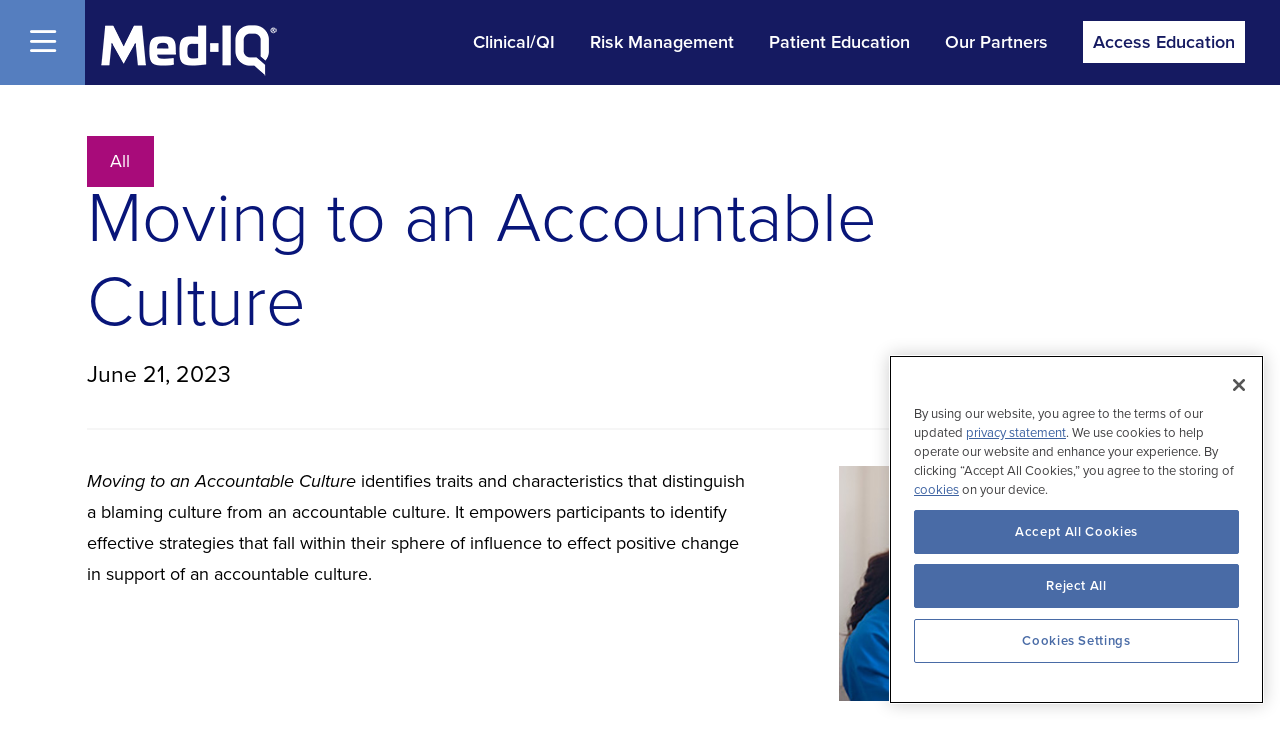

--- FILE ---
content_type: text/html; charset=UTF-8
request_url: https://www.med-iq.com/course/moving-to-an-accountable-culture/
body_size: 14983
content:
<!doctype html><html lang="en-US" class="no-js">
	<head>
		<meta http-equiv="X-UA-Compatible" content="IE=edge,chrome=1">
		<meta charset="UTF-8">
		<meta name="viewport" content="width=device-width, initial-scale=1.0">		
		<title>Moving to an Accountable Culture - Med-IQ </title>
		<meta name="description" content="">
						
		<meta itemprop="name" content="">
        <meta itemprop="description" content="">
        <meta property="og:site_name" content="">
        <meta property="og:url" content="">
        <meta property="og:title" content="" />
		<meta property="og:description" name="description" content="" />
		<meta property="og:locale" content="en_US">
		<meta property="og:type" content="application">

		<!--- OneTrust Cookie Consent - needs to be first js file in head tag --->
		<!-- OneTrust Cookies Consent Notice start for med-iq.com -->
<script src="https://cdn.cookielaw.org/scripttemplates/otSDKStub.js"  type="text/javascript" charset="UTF-8" data-domain-script="0195487d-3cde-7f77-b016-6670cae5a0b6" ></script>
<script type="text/javascript">
function OptanonWrapper() { }
</script>
<!-- OneTrust Cookies Consent Notice end for med-iq.com -->		
		<link rel="alternate" href="https://www.med-iq.com/course/moving-to-an-accountable-culture/" hreflang="en-us" />
		<link rel="canonical" href="https://www.med-iq.com/course/moving-to-an-accountable-culture/" />
        
        <link rel="stylesheet" href="https://www.med-iq.com/wp-content/themes/default/assets/css/theme.base.min.css">
        <link rel="stylesheet" href="https://www.med-iq.com/wp-content/themes/default/assets/css/theme.skin.min.css">
        <link rel="stylesheet" href="https://www.med-iq.com/wp-content/themes/default/assets/lib/font-awesome/css/all.min.css">
		
		<!--- Adobe Font - Proxima Nova --->
		<script src="https://use.typekit.net/twi7eqn.js"></script>
		<script>try{Typekit.load({ async: false });}catch(e){}</script>
                
        <script type="text/javascript" src="https://www.med-iq.com/wp-content/themes/default/assets/js/float-panel.js"></script>
						
				<link rel="apple-touch-icon" sizes="57x57" href="https://www.med-iq.com/wp-content/themes/default/assets/img/favicon/apple-icon-57x57.png">
        <link rel="apple-touch-icon" sizes="60x60" href="https://www.med-iq.com/wp-content/themes/default/assets/img/favicon/apple-icon-60x60.png">
        <link rel="apple-touch-icon" sizes="72x72" href="https://www.med-iq.com/wp-content/themes/default/assets/img/favicon/apple-icon-72x72.png">
        <link rel="apple-touch-icon" sizes="76x76" href="https://www.med-iq.com/wp-content/themes/default/assets/img/favicon/apple-icon-76x76.png">
        <link rel="apple-touch-icon" sizes="114x114" href="https://www.med-iq.com/wp-content/themes/default/assets/img/favicon/apple-icon-114x114.png">
        <link rel="apple-touch-icon" sizes="120x120" href="https://www.med-iq.com/wp-content/themes/default/assets/img/favicon/apple-icon-120x120.png">
        <link rel="apple-touch-icon" sizes="144x144" href="https://www.med-iq.com/wp-content/themes/default/assets/img/favicon/apple-icon-144x144.png">
        <link rel="apple-touch-icon" sizes="152x152" href="https://www.med-iq.com/wp-content/themes/default/assets/img/favicon/apple-icon-152x152.png">
        <link rel="apple-touch-icon" sizes="180x180" href="https://www.med-iq.com/wp-content/themes/default/assets/img/favicon/apple-icon-180x180.png">
        <link rel="icon" type="image/png" sizes="192x192"  href="https://www.med-iq.com/wp-content/themes/default/assets/img/favicon/android-icon-192x192.png">
        <link rel="icon" type="image/png" sizes="32x32" href="https://www.med-iq.com/wp-content/themes/default/assets/img/favicon/favicon-32x32.png">
        <link rel="icon" type="image/png" sizes="96x96" href="https://www.med-iq.com/wp-content/themes/default/assets/img/favicon/favicon-96x96.png">
        <link rel="icon" type="image/png" sizes="16x16" href="https://www.med-iq.com/wp-content/themes/default/assets/img/favicon/favicon-16x16.png">
        <link rel="manifest" href="https://www.med-iq.com/wp-content/themes/default/assets/img/favicon/manifest.json">
        <meta name="msapplication-TileColor" content="#ffffff">
        <meta name="msapplication-TileImage" content="https://www.med-iq.com/wp-content/themes/default/assets/img/favicon/ms-icon-144x144.png">
        <meta name="theme-color" content="#ffffff">
                
        <style type="text/css">a.link1 { color: #6B1868!important; text-decoration: underline!important; font-family: "proxima-nova", Sans-serif; font-weight:600; }
a.link1:hover { color: #CC84B7!important; }</style>        <!-- Google tag (gtag.js) --> <script async src="https://www.googletagmanager.com/gtag/js?id=G-XM7319Q1RL"></script> <script> window.dataLayer = window.dataLayer || []; function gtag(){dataLayer.push(arguments);} gtag('js', new Date()); gtag('config', 'G-XM7319Q1RL'); </script>		
				<meta name='robots' content='index, follow, max-image-preview:large, max-snippet:-1, max-video-preview:-1' />
	<style>img:is([sizes="auto" i], [sizes^="auto," i]) { contain-intrinsic-size: 3000px 1500px }</style>
	
	<!-- This site is optimized with the Yoast SEO plugin v25.5 - https://yoast.com/wordpress/plugins/seo/ -->
	<link rel="canonical" href="https://www.med-iq.com/course/moving-to-an-accountable-culture/" />
	<meta property="og:locale" content="en_US" />
	<meta property="og:type" content="article" />
	<meta property="og:title" content="Moving to an Accountable Culture - Med-IQ" />
	<meta property="og:description" content="Moving to an Accountable Culture identifies traits and characteristics that distinguish a blaming culture from an accountable culture. It empowers participants to identify effective strategies that fall within their sphere of influence to effect positive change in support of an accountable culture." />
	<meta property="og:url" content="https://www.med-iq.com/course/moving-to-an-accountable-culture/" />
	<meta property="og:site_name" content="Med-IQ" />
	<meta property="article:modified_time" content="2024-11-21T18:46:08+00:00" />
	<meta property="og:image" content="https://www.med-iq.com/wp-content/uploads/2021/06/573107411.jpg" />
	<meta property="og:image:width" content="400" />
	<meta property="og:image:height" content="265" />
	<meta property="og:image:type" content="image/jpeg" />
	<meta name="twitter:card" content="summary_large_image" />
	<meta name="twitter:label1" content="Est. reading time" />
	<meta name="twitter:data1" content="1 minute" />
	<script type="application/ld+json" class="yoast-schema-graph">{"@context":"https://schema.org","@graph":[{"@type":"WebPage","@id":"https://www.med-iq.com/course/moving-to-an-accountable-culture/","url":"https://www.med-iq.com/course/moving-to-an-accountable-culture/","name":"Moving to an Accountable Culture - Med-IQ","isPartOf":{"@id":"https://www.med-iq.com/#website"},"primaryImageOfPage":{"@id":"https://www.med-iq.com/course/moving-to-an-accountable-culture/#primaryimage"},"image":{"@id":"https://www.med-iq.com/course/moving-to-an-accountable-culture/#primaryimage"},"thumbnailUrl":"https://www.med-iq.com/wp-content/uploads/2021/06/573107411.jpg","datePublished":"2023-06-21T22:08:30+00:00","dateModified":"2024-11-21T18:46:08+00:00","breadcrumb":{"@id":"https://www.med-iq.com/course/moving-to-an-accountable-culture/#breadcrumb"},"inLanguage":"en-US","potentialAction":[{"@type":"ReadAction","target":["https://www.med-iq.com/course/moving-to-an-accountable-culture/"]}]},{"@type":"ImageObject","inLanguage":"en-US","@id":"https://www.med-iq.com/course/moving-to-an-accountable-culture/#primaryimage","url":"https://www.med-iq.com/wp-content/uploads/2021/06/573107411.jpg","contentUrl":"https://www.med-iq.com/wp-content/uploads/2021/06/573107411.jpg","width":"400","height":"265","caption":"Frustrated Mixed race nurse at window"},{"@type":"BreadcrumbList","@id":"https://www.med-iq.com/course/moving-to-an-accountable-culture/#breadcrumb","itemListElement":[{"@type":"ListItem","position":1,"name":"Home","item":"https://www.med-iq.com/"},{"@type":"ListItem","position":2,"name":"Moving to an Accountable Culture"}]},{"@type":"WebSite","@id":"https://www.med-iq.com/#website","url":"https://www.med-iq.com/","name":"Med-IQ","description":"","potentialAction":[{"@type":"SearchAction","target":{"@type":"EntryPoint","urlTemplate":"https://www.med-iq.com/?s={search_term_string}"},"query-input":{"@type":"PropertyValueSpecification","valueRequired":true,"valueName":"search_term_string"}}],"inLanguage":"en-US"}]}</script>
	<!-- / Yoast SEO plugin. -->


<script type="text/javascript">
/* <![CDATA[ */
window._wpemojiSettings = {"baseUrl":"https:\/\/s.w.org\/images\/core\/emoji\/16.0.1\/72x72\/","ext":".png","svgUrl":"https:\/\/s.w.org\/images\/core\/emoji\/16.0.1\/svg\/","svgExt":".svg","source":{"concatemoji":"https:\/\/www.med-iq.com\/wp-includes\/js\/wp-emoji-release.min.js?ver=6.8.2"}};
/*! This file is auto-generated */
!function(s,n){var o,i,e;function c(e){try{var t={supportTests:e,timestamp:(new Date).valueOf()};sessionStorage.setItem(o,JSON.stringify(t))}catch(e){}}function p(e,t,n){e.clearRect(0,0,e.canvas.width,e.canvas.height),e.fillText(t,0,0);var t=new Uint32Array(e.getImageData(0,0,e.canvas.width,e.canvas.height).data),a=(e.clearRect(0,0,e.canvas.width,e.canvas.height),e.fillText(n,0,0),new Uint32Array(e.getImageData(0,0,e.canvas.width,e.canvas.height).data));return t.every(function(e,t){return e===a[t]})}function u(e,t){e.clearRect(0,0,e.canvas.width,e.canvas.height),e.fillText(t,0,0);for(var n=e.getImageData(16,16,1,1),a=0;a<n.data.length;a++)if(0!==n.data[a])return!1;return!0}function f(e,t,n,a){switch(t){case"flag":return n(e,"\ud83c\udff3\ufe0f\u200d\u26a7\ufe0f","\ud83c\udff3\ufe0f\u200b\u26a7\ufe0f")?!1:!n(e,"\ud83c\udde8\ud83c\uddf6","\ud83c\udde8\u200b\ud83c\uddf6")&&!n(e,"\ud83c\udff4\udb40\udc67\udb40\udc62\udb40\udc65\udb40\udc6e\udb40\udc67\udb40\udc7f","\ud83c\udff4\u200b\udb40\udc67\u200b\udb40\udc62\u200b\udb40\udc65\u200b\udb40\udc6e\u200b\udb40\udc67\u200b\udb40\udc7f");case"emoji":return!a(e,"\ud83e\udedf")}return!1}function g(e,t,n,a){var r="undefined"!=typeof WorkerGlobalScope&&self instanceof WorkerGlobalScope?new OffscreenCanvas(300,150):s.createElement("canvas"),o=r.getContext("2d",{willReadFrequently:!0}),i=(o.textBaseline="top",o.font="600 32px Arial",{});return e.forEach(function(e){i[e]=t(o,e,n,a)}),i}function t(e){var t=s.createElement("script");t.src=e,t.defer=!0,s.head.appendChild(t)}"undefined"!=typeof Promise&&(o="wpEmojiSettingsSupports",i=["flag","emoji"],n.supports={everything:!0,everythingExceptFlag:!0},e=new Promise(function(e){s.addEventListener("DOMContentLoaded",e,{once:!0})}),new Promise(function(t){var n=function(){try{var e=JSON.parse(sessionStorage.getItem(o));if("object"==typeof e&&"number"==typeof e.timestamp&&(new Date).valueOf()<e.timestamp+604800&&"object"==typeof e.supportTests)return e.supportTests}catch(e){}return null}();if(!n){if("undefined"!=typeof Worker&&"undefined"!=typeof OffscreenCanvas&&"undefined"!=typeof URL&&URL.createObjectURL&&"undefined"!=typeof Blob)try{var e="postMessage("+g.toString()+"("+[JSON.stringify(i),f.toString(),p.toString(),u.toString()].join(",")+"));",a=new Blob([e],{type:"text/javascript"}),r=new Worker(URL.createObjectURL(a),{name:"wpTestEmojiSupports"});return void(r.onmessage=function(e){c(n=e.data),r.terminate(),t(n)})}catch(e){}c(n=g(i,f,p,u))}t(n)}).then(function(e){for(var t in e)n.supports[t]=e[t],n.supports.everything=n.supports.everything&&n.supports[t],"flag"!==t&&(n.supports.everythingExceptFlag=n.supports.everythingExceptFlag&&n.supports[t]);n.supports.everythingExceptFlag=n.supports.everythingExceptFlag&&!n.supports.flag,n.DOMReady=!1,n.readyCallback=function(){n.DOMReady=!0}}).then(function(){return e}).then(function(){var e;n.supports.everything||(n.readyCallback(),(e=n.source||{}).concatemoji?t(e.concatemoji):e.wpemoji&&e.twemoji&&(t(e.twemoji),t(e.wpemoji)))}))}((window,document),window._wpemojiSettings);
/* ]]> */
</script>
<style id='wp-emoji-styles-inline-css' type='text/css'>

	img.wp-smiley, img.emoji {
		display: inline !important;
		border: none !important;
		box-shadow: none !important;
		height: 1em !important;
		width: 1em !important;
		margin: 0 0.07em !important;
		vertical-align: -0.1em !important;
		background: none !important;
		padding: 0 !important;
	}
</style>
<link rel='stylesheet' id='wp-block-library-css' href='https://www.med-iq.com/wp-includes/css/dist/block-library/style.min.css?ver=6.8.2' type='text/css' media='all' />
<style id='classic-theme-styles-inline-css' type='text/css'>
/*! This file is auto-generated */
.wp-block-button__link{color:#fff;background-color:#32373c;border-radius:9999px;box-shadow:none;text-decoration:none;padding:calc(.667em + 2px) calc(1.333em + 2px);font-size:1.125em}.wp-block-file__button{background:#32373c;color:#fff;text-decoration:none}
</style>
<link rel='stylesheet' id='pcp-font-awesome-css' href='https://www.med-iq.com/wp-content/plugins/smart-post-show-pro/public/assets/css/font-awesome.min.css?ver=3.1.2' type='text/css' media='all' />
<link rel='stylesheet' id='pcp-likes-css' href='https://www.med-iq.com/wp-content/plugins/smart-post-show-pro/public/assets/css/pcp-likes-public.min.css?ver=3.1.2' type='text/css' media='all' />
<link rel='stylesheet' id='pcp_swiper-css' href='https://www.med-iq.com/wp-content/plugins/smart-post-show-pro/public/assets/css/swiper-bundle.min.css?ver=3.1.2' type='text/css' media='all' />
<style id='global-styles-inline-css' type='text/css'>
:root{--wp--preset--aspect-ratio--square: 1;--wp--preset--aspect-ratio--4-3: 4/3;--wp--preset--aspect-ratio--3-4: 3/4;--wp--preset--aspect-ratio--3-2: 3/2;--wp--preset--aspect-ratio--2-3: 2/3;--wp--preset--aspect-ratio--16-9: 16/9;--wp--preset--aspect-ratio--9-16: 9/16;--wp--preset--color--black: #000000;--wp--preset--color--cyan-bluish-gray: #abb8c3;--wp--preset--color--white: #ffffff;--wp--preset--color--pale-pink: #f78da7;--wp--preset--color--vivid-red: #cf2e2e;--wp--preset--color--luminous-vivid-orange: #ff6900;--wp--preset--color--luminous-vivid-amber: #fcb900;--wp--preset--color--light-green-cyan: #7bdcb5;--wp--preset--color--vivid-green-cyan: #00d084;--wp--preset--color--pale-cyan-blue: #8ed1fc;--wp--preset--color--vivid-cyan-blue: #0693e3;--wp--preset--color--vivid-purple: #9b51e0;--wp--preset--gradient--vivid-cyan-blue-to-vivid-purple: linear-gradient(135deg,rgba(6,147,227,1) 0%,rgb(155,81,224) 100%);--wp--preset--gradient--light-green-cyan-to-vivid-green-cyan: linear-gradient(135deg,rgb(122,220,180) 0%,rgb(0,208,130) 100%);--wp--preset--gradient--luminous-vivid-amber-to-luminous-vivid-orange: linear-gradient(135deg,rgba(252,185,0,1) 0%,rgba(255,105,0,1) 100%);--wp--preset--gradient--luminous-vivid-orange-to-vivid-red: linear-gradient(135deg,rgba(255,105,0,1) 0%,rgb(207,46,46) 100%);--wp--preset--gradient--very-light-gray-to-cyan-bluish-gray: linear-gradient(135deg,rgb(238,238,238) 0%,rgb(169,184,195) 100%);--wp--preset--gradient--cool-to-warm-spectrum: linear-gradient(135deg,rgb(74,234,220) 0%,rgb(151,120,209) 20%,rgb(207,42,186) 40%,rgb(238,44,130) 60%,rgb(251,105,98) 80%,rgb(254,248,76) 100%);--wp--preset--gradient--blush-light-purple: linear-gradient(135deg,rgb(255,206,236) 0%,rgb(152,150,240) 100%);--wp--preset--gradient--blush-bordeaux: linear-gradient(135deg,rgb(254,205,165) 0%,rgb(254,45,45) 50%,rgb(107,0,62) 100%);--wp--preset--gradient--luminous-dusk: linear-gradient(135deg,rgb(255,203,112) 0%,rgb(199,81,192) 50%,rgb(65,88,208) 100%);--wp--preset--gradient--pale-ocean: linear-gradient(135deg,rgb(255,245,203) 0%,rgb(182,227,212) 50%,rgb(51,167,181) 100%);--wp--preset--gradient--electric-grass: linear-gradient(135deg,rgb(202,248,128) 0%,rgb(113,206,126) 100%);--wp--preset--gradient--midnight: linear-gradient(135deg,rgb(2,3,129) 0%,rgb(40,116,252) 100%);--wp--preset--font-size--small: 13px;--wp--preset--font-size--medium: 20px;--wp--preset--font-size--large: 36px;--wp--preset--font-size--x-large: 42px;--wp--preset--spacing--20: 0.44rem;--wp--preset--spacing--30: 0.67rem;--wp--preset--spacing--40: 1rem;--wp--preset--spacing--50: 1.5rem;--wp--preset--spacing--60: 2.25rem;--wp--preset--spacing--70: 3.38rem;--wp--preset--spacing--80: 5.06rem;--wp--preset--shadow--natural: 6px 6px 9px rgba(0, 0, 0, 0.2);--wp--preset--shadow--deep: 12px 12px 50px rgba(0, 0, 0, 0.4);--wp--preset--shadow--sharp: 6px 6px 0px rgba(0, 0, 0, 0.2);--wp--preset--shadow--outlined: 6px 6px 0px -3px rgba(255, 255, 255, 1), 6px 6px rgba(0, 0, 0, 1);--wp--preset--shadow--crisp: 6px 6px 0px rgba(0, 0, 0, 1);}:where(.is-layout-flex){gap: 0.5em;}:where(.is-layout-grid){gap: 0.5em;}body .is-layout-flex{display: flex;}.is-layout-flex{flex-wrap: wrap;align-items: center;}.is-layout-flex > :is(*, div){margin: 0;}body .is-layout-grid{display: grid;}.is-layout-grid > :is(*, div){margin: 0;}:where(.wp-block-columns.is-layout-flex){gap: 2em;}:where(.wp-block-columns.is-layout-grid){gap: 2em;}:where(.wp-block-post-template.is-layout-flex){gap: 1.25em;}:where(.wp-block-post-template.is-layout-grid){gap: 1.25em;}.has-black-color{color: var(--wp--preset--color--black) !important;}.has-cyan-bluish-gray-color{color: var(--wp--preset--color--cyan-bluish-gray) !important;}.has-white-color{color: var(--wp--preset--color--white) !important;}.has-pale-pink-color{color: var(--wp--preset--color--pale-pink) !important;}.has-vivid-red-color{color: var(--wp--preset--color--vivid-red) !important;}.has-luminous-vivid-orange-color{color: var(--wp--preset--color--luminous-vivid-orange) !important;}.has-luminous-vivid-amber-color{color: var(--wp--preset--color--luminous-vivid-amber) !important;}.has-light-green-cyan-color{color: var(--wp--preset--color--light-green-cyan) !important;}.has-vivid-green-cyan-color{color: var(--wp--preset--color--vivid-green-cyan) !important;}.has-pale-cyan-blue-color{color: var(--wp--preset--color--pale-cyan-blue) !important;}.has-vivid-cyan-blue-color{color: var(--wp--preset--color--vivid-cyan-blue) !important;}.has-vivid-purple-color{color: var(--wp--preset--color--vivid-purple) !important;}.has-black-background-color{background-color: var(--wp--preset--color--black) !important;}.has-cyan-bluish-gray-background-color{background-color: var(--wp--preset--color--cyan-bluish-gray) !important;}.has-white-background-color{background-color: var(--wp--preset--color--white) !important;}.has-pale-pink-background-color{background-color: var(--wp--preset--color--pale-pink) !important;}.has-vivid-red-background-color{background-color: var(--wp--preset--color--vivid-red) !important;}.has-luminous-vivid-orange-background-color{background-color: var(--wp--preset--color--luminous-vivid-orange) !important;}.has-luminous-vivid-amber-background-color{background-color: var(--wp--preset--color--luminous-vivid-amber) !important;}.has-light-green-cyan-background-color{background-color: var(--wp--preset--color--light-green-cyan) !important;}.has-vivid-green-cyan-background-color{background-color: var(--wp--preset--color--vivid-green-cyan) !important;}.has-pale-cyan-blue-background-color{background-color: var(--wp--preset--color--pale-cyan-blue) !important;}.has-vivid-cyan-blue-background-color{background-color: var(--wp--preset--color--vivid-cyan-blue) !important;}.has-vivid-purple-background-color{background-color: var(--wp--preset--color--vivid-purple) !important;}.has-black-border-color{border-color: var(--wp--preset--color--black) !important;}.has-cyan-bluish-gray-border-color{border-color: var(--wp--preset--color--cyan-bluish-gray) !important;}.has-white-border-color{border-color: var(--wp--preset--color--white) !important;}.has-pale-pink-border-color{border-color: var(--wp--preset--color--pale-pink) !important;}.has-vivid-red-border-color{border-color: var(--wp--preset--color--vivid-red) !important;}.has-luminous-vivid-orange-border-color{border-color: var(--wp--preset--color--luminous-vivid-orange) !important;}.has-luminous-vivid-amber-border-color{border-color: var(--wp--preset--color--luminous-vivid-amber) !important;}.has-light-green-cyan-border-color{border-color: var(--wp--preset--color--light-green-cyan) !important;}.has-vivid-green-cyan-border-color{border-color: var(--wp--preset--color--vivid-green-cyan) !important;}.has-pale-cyan-blue-border-color{border-color: var(--wp--preset--color--pale-cyan-blue) !important;}.has-vivid-cyan-blue-border-color{border-color: var(--wp--preset--color--vivid-cyan-blue) !important;}.has-vivid-purple-border-color{border-color: var(--wp--preset--color--vivid-purple) !important;}.has-vivid-cyan-blue-to-vivid-purple-gradient-background{background: var(--wp--preset--gradient--vivid-cyan-blue-to-vivid-purple) !important;}.has-light-green-cyan-to-vivid-green-cyan-gradient-background{background: var(--wp--preset--gradient--light-green-cyan-to-vivid-green-cyan) !important;}.has-luminous-vivid-amber-to-luminous-vivid-orange-gradient-background{background: var(--wp--preset--gradient--luminous-vivid-amber-to-luminous-vivid-orange) !important;}.has-luminous-vivid-orange-to-vivid-red-gradient-background{background: var(--wp--preset--gradient--luminous-vivid-orange-to-vivid-red) !important;}.has-very-light-gray-to-cyan-bluish-gray-gradient-background{background: var(--wp--preset--gradient--very-light-gray-to-cyan-bluish-gray) !important;}.has-cool-to-warm-spectrum-gradient-background{background: var(--wp--preset--gradient--cool-to-warm-spectrum) !important;}.has-blush-light-purple-gradient-background{background: var(--wp--preset--gradient--blush-light-purple) !important;}.has-blush-bordeaux-gradient-background{background: var(--wp--preset--gradient--blush-bordeaux) !important;}.has-luminous-dusk-gradient-background{background: var(--wp--preset--gradient--luminous-dusk) !important;}.has-pale-ocean-gradient-background{background: var(--wp--preset--gradient--pale-ocean) !important;}.has-electric-grass-gradient-background{background: var(--wp--preset--gradient--electric-grass) !important;}.has-midnight-gradient-background{background: var(--wp--preset--gradient--midnight) !important;}.has-small-font-size{font-size: var(--wp--preset--font-size--small) !important;}.has-medium-font-size{font-size: var(--wp--preset--font-size--medium) !important;}.has-large-font-size{font-size: var(--wp--preset--font-size--large) !important;}.has-x-large-font-size{font-size: var(--wp--preset--font-size--x-large) !important;}
:where(.wp-block-post-template.is-layout-flex){gap: 1.25em;}:where(.wp-block-post-template.is-layout-grid){gap: 1.25em;}
:where(.wp-block-columns.is-layout-flex){gap: 2em;}:where(.wp-block-columns.is-layout-grid){gap: 2em;}
:root :where(.wp-block-pullquote){font-size: 1.5em;line-height: 1.6;}
</style>
<link rel='stylesheet' id='elementor-frontend-css' href='https://www.med-iq.com/wp-content/plugins/elementor/assets/css/frontend.min.css?ver=3.30.3' type='text/css' media='all' />
<link rel='stylesheet' id='eael-general-css' href='https://www.med-iq.com/wp-content/plugins/essential-addons-for-elementor-lite/assets/front-end/css/view/general.min.css?ver=6.2.1' type='text/css' media='all' />
<script type="text/javascript" src="https://www.med-iq.com/wp-content/themes/default/assets/js/jquery.3.4.1.min.js?ver=3.4.1" id="jquery-js"></script>
<script type="text/javascript" id="email-posts-to-subscribers-js-extra">
/* <![CDATA[ */
var elp_data = {"messages":{"elp_name_required":"Please enter name.","elp_email_required":"Please enter email address.","elp_invalid_name":"Name seems invalid.","elp_invalid_email":"Email address seems invalid.","elp_unexpected_error":"Oops.. Unexpected error occurred.","elp_invalid_captcha":"Robot verification failed, please try again.","elp_invalid_key":"Robot verification failed, invalid key.","elp_successfull_single":"You have successfully subscribed.","elp_successfull_double":"You have successfully subscribed. You will receive a confirmation email in few minutes. Please follow the link in it to confirm your subscription. If the email takes more than 15 minutes to appear in your mailbox, please check your spam folder.","elp_email_exist":"Email already exist.","elp_email_squeeze":"You are trying to submit too fast. try again in 1 minute."},"elp_ajax_url":"https:\/\/www.med-iq.com\/wp-admin\/admin-ajax.php"};
/* ]]> */
</script>
<script type="text/javascript" src="https://www.med-iq.com/wp-content/plugins/email-posts-to-subscribers//inc/email-posts-to-subscribers.js?ver=2.2" id="email-posts-to-subscribers-js"></script>
<script type="text/javascript" src="https://www.med-iq.com/wp-content/plugins/happy-elementor-addons/assets/vendor/dom-purify/purify.min.js?ver=3.1.6" id="dom-purify-js"></script>
<link rel="https://api.w.org/" href="https://www.med-iq.com/wp-json/" /><link rel="alternate" title="JSON" type="application/json" href="https://www.med-iq.com/wp-json/wp/v2/course/11356" /><link rel="EditURI" type="application/rsd+xml" title="RSD" href="https://www.med-iq.com/xmlrpc.php?rsd" />
<meta name="generator" content="WordPress 6.8.2" />
<link rel='shortlink' href='https://www.med-iq.com/?p=11356' />
<link rel="alternate" title="oEmbed (JSON)" type="application/json+oembed" href="https://www.med-iq.com/wp-json/oembed/1.0/embed?url=https%3A%2F%2Fwww.med-iq.com%2Fcourse%2Fmoving-to-an-accountable-culture%2F" />
<link rel="alternate" title="oEmbed (XML)" type="text/xml+oembed" href="https://www.med-iq.com/wp-json/oembed/1.0/embed?url=https%3A%2F%2Fwww.med-iq.com%2Fcourse%2Fmoving-to-an-accountable-culture%2F&#038;format=xml" />
<style>.elp_form_message.success { color: #008000;font-weight: bold; } .elp_form_message.error { color: #ff0000; } .elp_form_message.boterror { color: #ff0000; } </style><meta name="generator" content="Elementor 3.30.3; features: additional_custom_breakpoints; settings: css_print_method-external, google_font-enabled, font_display-auto">
<style type="text/css">.recentcomments a{display:inline !important;padding:0 !important;margin:0 !important;}</style>			<style>
				.e-con.e-parent:nth-of-type(n+4):not(.e-lazyloaded):not(.e-no-lazyload),
				.e-con.e-parent:nth-of-type(n+4):not(.e-lazyloaded):not(.e-no-lazyload) * {
					background-image: none !important;
				}
				@media screen and (max-height: 1024px) {
					.e-con.e-parent:nth-of-type(n+3):not(.e-lazyloaded):not(.e-no-lazyload),
					.e-con.e-parent:nth-of-type(n+3):not(.e-lazyloaded):not(.e-no-lazyload) * {
						background-image: none !important;
					}
				}
				@media screen and (max-height: 640px) {
					.e-con.e-parent:nth-of-type(n+2):not(.e-lazyloaded):not(.e-no-lazyload),
					.e-con.e-parent:nth-of-type(n+2):not(.e-lazyloaded):not(.e-no-lazyload) * {
						background-image: none !important;
					}
				}
			</style>
				
		
				
	</head>
	<body class="wp-singular course-template-default single single-course postid-11356 wp-theme-default desktop elementor-default elementor-kit-5">
				
		<div id="wrapper">
			<header class="sticky " role="banner">
								
				<div id="navigation">
					<nav class="menu-side" id="menu_side">
                    	<a href="#" id="hideLeft"><i class="fal fa-times"><span class="sr-only">Close Menu</span></i></a>
                    	<div class="menu-primary-menu-container"><ul id="menu-primary-menu" class="menu-primary"><li id="menu-item-37" class="menu-item menu-item-type-post_type menu-item-object-page menu-item-37"><a href="https://www.med-iq.com/clinical-qi/">Clinical/QI</a></li>
<li id="menu-item-6869" class="menu-item menu-item-type-post_type menu-item-object-page menu-item-6869"><a href="https://www.med-iq.com/risk-management-and-patient-safety-education/">Risk Management<span> and Patient Safety</span></a></li>
<li id="menu-item-38" class="menu-item menu-item-type-post_type menu-item-object-page menu-item-38"><a href="https://www.med-iq.com/patient-education/">Patient Education</a></li>
<li id="menu-item-40" class="menu-item menu-item-type-post_type menu-item-object-page menu-item-40"><a href="https://www.med-iq.com/our-partners/">Our Partners</a></li>
<li id="menu-item-36" class="callout menu-item menu-item-type-post_type menu-item-object-page menu-item-36"><a href="https://www.med-iq.com/access-education/">Access Education</a></li>
</ul></div>                    	<div class="menu-secondary-menu-container"><ul id="menu-secondary-menu" class="menu-secondary"><li id="menu-item-46" class="menu-item menu-item-type-post_type menu-item-object-page menu-item-46"><a href="https://www.med-iq.com/our-company/">Our Company</a></li>
<li id="menu-item-45" class="menu-item menu-item-type-post_type menu-item-object-page menu-item-45"><a href="https://www.med-iq.com/our-voice-blog/">Our Voice Blog</a></li>
<li id="menu-item-44" class="menu-item menu-item-type-post_type menu-item-object-page menu-item-44"><a href="https://www.med-iq.com/careers/">Careers</a></li>
<li id="menu-item-42" class="menu-item menu-item-type-post_type menu-item-object-page menu-item-42"><a href="https://www.med-iq.com/awards-publications-and-presentations/">Awards, Publications, and Presentations</a></li>
<li id="menu-item-41" class="menu-item menu-item-type-post_type menu-item-object-page menu-item-41"><a href="https://www.med-iq.com/contact/">Contact</a></li>
</ul></div>                    </nav>
					<div id="navigation-menu">
    					<div id="nav_menu_open"><a href="#" id="showLeft"><i class="far fa-bars"><span class="sr-only">Open Menu</span></i></a></div>
    					<div id="logo"><a href="https://www.med-iq.com"><img id="mast_logo_1" src="https://www.med-iq.com/wp-content/uploads/2020/12/Med-IQ_Logo.png" width="200" height="90" alt="" class="align-left"></a></div>    					<nav id="main_menu">
        					<div class="menu-primary-menu-container"><ul id="menu-primary-menu-1" class="menu"><li class="menu-item menu-item-type-post_type menu-item-object-page menu-item-37"><a href="https://www.med-iq.com/clinical-qi/">Clinical/QI</a></li>
<li class="menu-item menu-item-type-post_type menu-item-object-page menu-item-6869"><a href="https://www.med-iq.com/risk-management-and-patient-safety-education/">Risk Management<span> and Patient Safety</span></a></li>
<li class="menu-item menu-item-type-post_type menu-item-object-page menu-item-38"><a href="https://www.med-iq.com/patient-education/">Patient Education</a></li>
<li class="menu-item menu-item-type-post_type menu-item-object-page menu-item-40"><a href="https://www.med-iq.com/our-partners/">Our Partners</a></li>
<li class="callout menu-item menu-item-type-post_type menu-item-object-page menu-item-36"><a href="https://www.med-iq.com/access-education/">Access Education</a></li>
</ul></div>                    	
    					</nav>
					</div>
				</div>
			</header>
<main class="">
    <div class="wrapper">
    <article class="single-article" itemscope itemtype="http://schema.org/Article">    	
    	    	<a href="https://www.med-iq.com/course/moving-to-an-accountable-culture/" class="btn back">All</a>
    				
        <h1 class="title" itemprop="name">Moving to an Accountable Culture</h1>				
                <span class="date" itemprop="datePublished">
        	June 21, 2023        	        </span>
                
        		<hr />
                            <aside class="images">
                <figure>
                                            <a href="https://www.med-iq.com/wp-content/uploads/2021/06/573107411.jpg" rel="gallery" class="image fancybox"><img fetchpriority="high" width="400" height="265" src="https://www.med-iq.com/wp-content/uploads/2021/06/573107411.jpg" class="attachment-box-medium size-box-medium wp-post-image" alt="" itemprop="image" decoding="async" srcset="https://www.med-iq.com/wp-content/uploads/2021/06/573107411.jpg 400w, https://www.med-iq.com/wp-content/uploads/2021/06/573107411-300x199.jpg 300w" sizes="(max-width: 400px) 100vw, 400px" /></a>
                        
                                    </figure>
            </aside>
                <section class="post-content" itemprop="articleBody">
            <p><em>Moving to an Accountable Culture</em> identifies traits and characteristics that distinguish a blaming culture from an accountable culture. It empowers participants to identify effective strategies that fall within their sphere of influence to effect positive change in support of an accountable culture.</p>
<div class="addtoany_share_save_container addtoany_content addtoany_content_bottom"><div class="a2a_kit a2a_kit_size_32 addtoany_list" data-a2a-url="https://www.med-iq.com/course/moving-to-an-accountable-culture/" data-a2a-title="Moving to an Accountable Culture"><a class="a2a_button_linkedin" href="https://www.addtoany.com/add_to/linkedin?linkurl=https%3A%2F%2Fwww.med-iq.com%2Fcourse%2Fmoving-to-an-accountable-culture%2F&amp;linkname=Moving%20to%20an%20Accountable%20Culture" title="LinkedIn" rel="nofollow noopener" target="_blank"></a><a class="a2a_button_facebook" href="https://www.addtoany.com/add_to/facebook?linkurl=https%3A%2F%2Fwww.med-iq.com%2Fcourse%2Fmoving-to-an-accountable-culture%2F&amp;linkname=Moving%20to%20an%20Accountable%20Culture" title="Facebook" rel="nofollow noopener" target="_blank"></a><a class="a2a_button_twitter" href="https://www.addtoany.com/add_to/twitter?linkurl=https%3A%2F%2Fwww.med-iq.com%2Fcourse%2Fmoving-to-an-accountable-culture%2F&amp;linkname=Moving%20to%20an%20Accountable%20Culture" title="Twitter" rel="nofollow noopener" target="_blank"></a><a class="a2a_button_pinterest" href="https://www.addtoany.com/add_to/pinterest?linkurl=https%3A%2F%2Fwww.med-iq.com%2Fcourse%2Fmoving-to-an-accountable-culture%2F&amp;linkname=Moving%20to%20an%20Accountable%20Culture" title="Pinterest" rel="nofollow noopener" target="_blank"></a><a class="a2a_button_printfriendly" href="https://www.addtoany.com/add_to/printfriendly?linkurl=https%3A%2F%2Fwww.med-iq.com%2Fcourse%2Fmoving-to-an-accountable-culture%2F&amp;linkname=Moving%20to%20an%20Accountable%20Culture" title="PrintFriendly" rel="nofollow noopener" target="_blank"></a><a class="a2a_button_email" href="https://www.addtoany.com/add_to/email?linkurl=https%3A%2F%2Fwww.med-iq.com%2Fcourse%2Fmoving-to-an-accountable-culture%2F&amp;linkname=Moving%20to%20an%20Accountable%20Culture" title="Email" rel="nofollow noopener" target="_blank"></a><a class="a2a_dd addtoany_share_save addtoany_share" href="https://www.addtoany.com/share"></a></div></div>                    </section>
        
        
    </article>
    </div></main>
<br class="tablet_portrait_only">


			<footer role="">
				<div id="ledge">
					<div class="wrapper">
    					<div class="css-table">
    						<div class="css-table-row">
            					<div class="css-table-cell col-30 nav-secondary">
            						<div class="">
            							<nav><div class="menu-primary-menu-container"><ul id="menu-primary-menu-2" class="menu-primary"><li class="menu-item menu-item-type-post_type menu-item-object-page menu-item-37"><a href="https://www.med-iq.com/clinical-qi/">Clinical/QI</a></li>
<li class="menu-item menu-item-type-post_type menu-item-object-page menu-item-6869"><a href="https://www.med-iq.com/risk-management-and-patient-safety-education/">Risk Management<span> and Patient Safety</span></a></li>
<li class="menu-item menu-item-type-post_type menu-item-object-page menu-item-38"><a href="https://www.med-iq.com/patient-education/">Patient Education</a></li>
<li class="menu-item menu-item-type-post_type menu-item-object-page menu-item-40"><a href="https://www.med-iq.com/our-partners/">Our Partners</a></li>
<li class="callout menu-item menu-item-type-post_type menu-item-object-page menu-item-36"><a href="https://www.med-iq.com/access-education/">Access Education</a></li>
</ul></div></nav>
            							            						</div>
            					</div>
            					<div class="css-table-cell col-40 nav-primary">
            						<div class="fixed-pad-right20">
            							<nav><div class="menu-secondary-menu-container"><ul id="menu-secondary-menu-1" class="menu-secondary"><li class="menu-item menu-item-type-post_type menu-item-object-page menu-item-46"><a href="https://www.med-iq.com/our-company/">Our Company</a></li>
<li class="menu-item menu-item-type-post_type menu-item-object-page menu-item-45"><a href="https://www.med-iq.com/our-voice-blog/">Our Voice Blog</a></li>
<li class="menu-item menu-item-type-post_type menu-item-object-page menu-item-44"><a href="https://www.med-iq.com/careers/">Careers</a></li>
<li class="menu-item menu-item-type-post_type menu-item-object-page menu-item-42"><a href="https://www.med-iq.com/awards-publications-and-presentations/">Awards, Publications, and Presentations</a></li>
<li class="menu-item menu-item-type-post_type menu-item-object-page menu-item-41"><a href="https://www.med-iq.com/contact/">Contact</a></li>
</ul></div></nav>
            							            						</div>
            					</div>
            					<div class="css-table-cell col-30">            						
            						<div class="social-media">
            							<table>
            								<tr>
            									<td>
            										<p><img decoding="async" class="alignnone size-full wp-image-8132" src="https://www.med-iq.com/wp-content/uploads/2021/01/Med-IQ_logo_white.png" alt="" width="250" height="71" /></p>
<p>Follow Us</p>
<p><a href="https://www.facebook.com/MedIQCME/" target="_blank" rel="noopener"><i class="fab fa-facebook-square"><span class="sr-only">Facebook</span></i></a><a href="https://www.instagram.com/mediqcme/" target="_blank" rel="noopener"><i class="fab fa-instagram-square"><span class="sr-only">Instagram</span></i></a><a href="https://twitter.com/mediqcme" target="_blank" rel="noopener"><i class="fa-brands fa-square-x-twitter"><span class="sr-only">Twitter</span></i></a><a href="https://www.linkedin.com/company/med-iq-llc" target="_blank" rel="noopener"><i class="fab fa-linkedin"><span class="sr-only">LinkedIn</span></i></a></p>
                        							
            									</td>
            								</tr>
            							</table>
            						</div>
            					</div>
    						</div>
    					</div>
					</div>
    			</div>
				<div id="bottom">
					<div class="wrapper">
    					<div class="css-table">
    						<div class="css-table-row">
            					<div class="css-table-cell col-half">
            						<div class="">
            							<nav><div class="menu-footer-menu-container"><ul id="menu-footer-menu" class="menu-footer"><li id="menu-item-47" class="ppr-new-window ppr-rewrite menu-item menu-item-type-post_type menu-item-object-page menu-item-privacy-policy menu-item-47"><a target="_blank" href="https://www.coverys.com/Privacy-Statement">Privacy Statement</a></li>
<li id="menu-item-48" class="menu-item menu-item-type-post_type menu-item-object-page menu-item-48"><a href="https://www.med-iq.com/terms-of-use/">Terms of Use</a></li>
</ul></div></nav>
            						</div>
            					</div>
            					<div class="css-table-cell col-half">
            						<div class="copyright">            							
            							Copyrighted            						</div>
            					</div>
    						</div>
    					</div>
					</div>
    			</div> 
			</footer>
		</div>
		
        <link rel="stylesheet" href="https://www.med-iq.com/wp-content/themes/default/assets/lib/font-awesome/css/all.min.css">

		<script type="speculationrules">
{"prefetch":[{"source":"document","where":{"and":[{"href_matches":"\/*"},{"not":{"href_matches":["\/wp-*.php","\/wp-admin\/*","\/wp-content\/uploads\/*","\/wp-content\/*","\/wp-content\/plugins\/*","\/wp-content\/themes\/default\/*","\/*\\?(.+)"]}},{"not":{"selector_matches":"a[rel~=\"nofollow\"]"}},{"not":{"selector_matches":".no-prefetch, .no-prefetch a"}}]},"eagerness":"conservative"}]}
</script>
<div class="a2a_kit a2a_kit_size_32 a2a_floating_style a2a_vertical_style" style="right:0px;top:200px;background-color:transparent"><a class="a2a_button_linkedin" href="https://www.addtoany.com/add_to/linkedin?linkurl=https%3A%2F%2Fwww.med-iq.com%2Fcourse%2Fmoving-to-an-accountable-culture%2F&amp;linkname=Moving%20to%20an%20Accountable%20Culture%20-%20Med-IQ" title="LinkedIn" rel="nofollow noopener" target="_blank"></a><a class="a2a_button_facebook" href="https://www.addtoany.com/add_to/facebook?linkurl=https%3A%2F%2Fwww.med-iq.com%2Fcourse%2Fmoving-to-an-accountable-culture%2F&amp;linkname=Moving%20to%20an%20Accountable%20Culture%20-%20Med-IQ" title="Facebook" rel="nofollow noopener" target="_blank"></a><a class="a2a_button_twitter" href="https://www.addtoany.com/add_to/twitter?linkurl=https%3A%2F%2Fwww.med-iq.com%2Fcourse%2Fmoving-to-an-accountable-culture%2F&amp;linkname=Moving%20to%20an%20Accountable%20Culture%20-%20Med-IQ" title="Twitter" rel="nofollow noopener" target="_blank"></a><a class="a2a_button_pinterest" href="https://www.addtoany.com/add_to/pinterest?linkurl=https%3A%2F%2Fwww.med-iq.com%2Fcourse%2Fmoving-to-an-accountable-culture%2F&amp;linkname=Moving%20to%20an%20Accountable%20Culture%20-%20Med-IQ" title="Pinterest" rel="nofollow noopener" target="_blank"></a><a class="a2a_button_printfriendly" href="https://www.addtoany.com/add_to/printfriendly?linkurl=https%3A%2F%2Fwww.med-iq.com%2Fcourse%2Fmoving-to-an-accountable-culture%2F&amp;linkname=Moving%20to%20an%20Accountable%20Culture%20-%20Med-IQ" title="PrintFriendly" rel="nofollow noopener" target="_blank"></a><a class="a2a_button_email" href="https://www.addtoany.com/add_to/email?linkurl=https%3A%2F%2Fwww.med-iq.com%2Fcourse%2Fmoving-to-an-accountable-culture%2F&amp;linkname=Moving%20to%20an%20Accountable%20Culture%20-%20Med-IQ" title="Email" rel="nofollow noopener" target="_blank"></a><a class="a2a_dd addtoany_share_save addtoany_share" href="https://www.addtoany.com/share"></a></div>			<script>
				;
				(function($, w) {
					'use strict';
					let $window = $(w);

					$(document).ready(function() {

						let isEnable = "";
						let isEnableLazyMove = "";
						let speed = isEnableLazyMove ? '0.7' : '0.2';

						if( !isEnable ) {
							return;
						}

						if (typeof haCursor == 'undefined' || haCursor == null) {
							initiateHaCursorObject(speed);
						}

						setTimeout(function() {
							let targetCursor = $('.ha-cursor');
							if (targetCursor) {
								if (!isEnable) {
									$('body').removeClass('hm-init-default-cursor-none');
									$('.ha-cursor').addClass('ha-init-hide');
								} else {
									$('body').addClass('hm-init-default-cursor-none');
									$('.ha-cursor').removeClass('ha-init-hide');
								}
							}
						}, 500);

					});

				}(jQuery, window));
			</script>
		
					<script>
				const lazyloadRunObserver = () => {
					const lazyloadBackgrounds = document.querySelectorAll( `.e-con.e-parent:not(.e-lazyloaded)` );
					const lazyloadBackgroundObserver = new IntersectionObserver( ( entries ) => {
						entries.forEach( ( entry ) => {
							if ( entry.isIntersecting ) {
								let lazyloadBackground = entry.target;
								if( lazyloadBackground ) {
									lazyloadBackground.classList.add( 'e-lazyloaded' );
								}
								lazyloadBackgroundObserver.unobserve( entry.target );
							}
						});
					}, { rootMargin: '200px 0px 200px 0px' } );
					lazyloadBackgrounds.forEach( ( lazyloadBackground ) => {
						lazyloadBackgroundObserver.observe( lazyloadBackground );
					} );
				};
				const events = [
					'DOMContentLoaded',
					'elementor/lazyload/observe',
				];
				events.forEach( ( event ) => {
					document.addEventListener( event, lazyloadRunObserver );
				} );
			</script>
			<script type="text/javascript" id="pcp-likes-public-js-js-extra">
/* <![CDATA[ */
var simpleLikes = {"ajaxurl":"https:\/\/www.med-iq.com\/wp-admin\/admin-ajax.php","like":"Like","unlike":"Unlike"};
/* ]]> */
</script>
<script type="text/javascript" src="https://www.med-iq.com/wp-content/plugins/smart-post-show-pro/public/assets/js/pcp-likes-public.js?ver=2.0.0" id="pcp-likes-public-js-js"></script>
<script type="text/javascript" src="https://www.med-iq.com/wp-content/plugins/happy-elementor-addons/assets/js/extension-reading-progress-bar.min.js?ver=3.18.1" id="happy-reading-progress-bar-js"></script>
<script type="text/javascript" id="eael-general-js-extra">
/* <![CDATA[ */
var localize = {"ajaxurl":"https:\/\/www.med-iq.com\/wp-admin\/admin-ajax.php","nonce":"4b85463fff","i18n":{"added":"Added ","compare":"Compare","loading":"Loading..."},"eael_translate_text":{"required_text":"is a required field","invalid_text":"Invalid","billing_text":"Billing","shipping_text":"Shipping","fg_mfp_counter_text":"of"},"page_permalink":"https:\/\/www.med-iq.com\/course\/moving-to-an-accountable-culture\/","cart_redirectition":"","cart_page_url":"","el_breakpoints":{"mobile":{"label":"Mobile Portrait","value":767,"default_value":767,"direction":"max","is_enabled":true},"mobile_extra":{"label":"Mobile Landscape","value":880,"default_value":880,"direction":"max","is_enabled":false},"tablet":{"label":"Tablet Portrait","value":1024,"default_value":1024,"direction":"max","is_enabled":true},"tablet_extra":{"label":"Tablet Landscape","value":1200,"default_value":1200,"direction":"max","is_enabled":false},"laptop":{"label":"Laptop","value":1366,"default_value":1366,"direction":"max","is_enabled":false},"widescreen":{"label":"Widescreen","value":2400,"default_value":2400,"direction":"min","is_enabled":false}},"ParticleThemesData":{"default":"{\"particles\":{\"number\":{\"value\":160,\"density\":{\"enable\":true,\"value_area\":800}},\"color\":{\"value\":\"#ffffff\"},\"shape\":{\"type\":\"circle\",\"stroke\":{\"width\":0,\"color\":\"#000000\"},\"polygon\":{\"nb_sides\":5},\"image\":{\"src\":\"img\/github.svg\",\"width\":100,\"height\":100}},\"opacity\":{\"value\":0.5,\"random\":false,\"anim\":{\"enable\":false,\"speed\":1,\"opacity_min\":0.1,\"sync\":false}},\"size\":{\"value\":3,\"random\":true,\"anim\":{\"enable\":false,\"speed\":40,\"size_min\":0.1,\"sync\":false}},\"line_linked\":{\"enable\":true,\"distance\":150,\"color\":\"#ffffff\",\"opacity\":0.4,\"width\":1},\"move\":{\"enable\":true,\"speed\":6,\"direction\":\"none\",\"random\":false,\"straight\":false,\"out_mode\":\"out\",\"bounce\":false,\"attract\":{\"enable\":false,\"rotateX\":600,\"rotateY\":1200}}},\"interactivity\":{\"detect_on\":\"canvas\",\"events\":{\"onhover\":{\"enable\":true,\"mode\":\"repulse\"},\"onclick\":{\"enable\":true,\"mode\":\"push\"},\"resize\":true},\"modes\":{\"grab\":{\"distance\":400,\"line_linked\":{\"opacity\":1}},\"bubble\":{\"distance\":400,\"size\":40,\"duration\":2,\"opacity\":8,\"speed\":3},\"repulse\":{\"distance\":200,\"duration\":0.4},\"push\":{\"particles_nb\":4},\"remove\":{\"particles_nb\":2}}},\"retina_detect\":true}","nasa":"{\"particles\":{\"number\":{\"value\":250,\"density\":{\"enable\":true,\"value_area\":800}},\"color\":{\"value\":\"#ffffff\"},\"shape\":{\"type\":\"circle\",\"stroke\":{\"width\":0,\"color\":\"#000000\"},\"polygon\":{\"nb_sides\":5},\"image\":{\"src\":\"img\/github.svg\",\"width\":100,\"height\":100}},\"opacity\":{\"value\":1,\"random\":true,\"anim\":{\"enable\":true,\"speed\":1,\"opacity_min\":0,\"sync\":false}},\"size\":{\"value\":3,\"random\":true,\"anim\":{\"enable\":false,\"speed\":4,\"size_min\":0.3,\"sync\":false}},\"line_linked\":{\"enable\":false,\"distance\":150,\"color\":\"#ffffff\",\"opacity\":0.4,\"width\":1},\"move\":{\"enable\":true,\"speed\":1,\"direction\":\"none\",\"random\":true,\"straight\":false,\"out_mode\":\"out\",\"bounce\":false,\"attract\":{\"enable\":false,\"rotateX\":600,\"rotateY\":600}}},\"interactivity\":{\"detect_on\":\"canvas\",\"events\":{\"onhover\":{\"enable\":true,\"mode\":\"bubble\"},\"onclick\":{\"enable\":true,\"mode\":\"repulse\"},\"resize\":true},\"modes\":{\"grab\":{\"distance\":400,\"line_linked\":{\"opacity\":1}},\"bubble\":{\"distance\":250,\"size\":0,\"duration\":2,\"opacity\":0,\"speed\":3},\"repulse\":{\"distance\":400,\"duration\":0.4},\"push\":{\"particles_nb\":4},\"remove\":{\"particles_nb\":2}}},\"retina_detect\":true}","bubble":"{\"particles\":{\"number\":{\"value\":15,\"density\":{\"enable\":true,\"value_area\":800}},\"color\":{\"value\":\"#1b1e34\"},\"shape\":{\"type\":\"polygon\",\"stroke\":{\"width\":0,\"color\":\"#000\"},\"polygon\":{\"nb_sides\":6},\"image\":{\"src\":\"img\/github.svg\",\"width\":100,\"height\":100}},\"opacity\":{\"value\":0.3,\"random\":true,\"anim\":{\"enable\":false,\"speed\":1,\"opacity_min\":0.1,\"sync\":false}},\"size\":{\"value\":50,\"random\":false,\"anim\":{\"enable\":true,\"speed\":10,\"size_min\":40,\"sync\":false}},\"line_linked\":{\"enable\":false,\"distance\":200,\"color\":\"#ffffff\",\"opacity\":1,\"width\":2},\"move\":{\"enable\":true,\"speed\":8,\"direction\":\"none\",\"random\":false,\"straight\":false,\"out_mode\":\"out\",\"bounce\":false,\"attract\":{\"enable\":false,\"rotateX\":600,\"rotateY\":1200}}},\"interactivity\":{\"detect_on\":\"canvas\",\"events\":{\"onhover\":{\"enable\":false,\"mode\":\"grab\"},\"onclick\":{\"enable\":false,\"mode\":\"push\"},\"resize\":true},\"modes\":{\"grab\":{\"distance\":400,\"line_linked\":{\"opacity\":1}},\"bubble\":{\"distance\":400,\"size\":40,\"duration\":2,\"opacity\":8,\"speed\":3},\"repulse\":{\"distance\":200,\"duration\":0.4},\"push\":{\"particles_nb\":4},\"remove\":{\"particles_nb\":2}}},\"retina_detect\":true}","snow":"{\"particles\":{\"number\":{\"value\":450,\"density\":{\"enable\":true,\"value_area\":800}},\"color\":{\"value\":\"#fff\"},\"shape\":{\"type\":\"circle\",\"stroke\":{\"width\":0,\"color\":\"#000000\"},\"polygon\":{\"nb_sides\":5},\"image\":{\"src\":\"img\/github.svg\",\"width\":100,\"height\":100}},\"opacity\":{\"value\":0.5,\"random\":true,\"anim\":{\"enable\":false,\"speed\":1,\"opacity_min\":0.1,\"sync\":false}},\"size\":{\"value\":5,\"random\":true,\"anim\":{\"enable\":false,\"speed\":40,\"size_min\":0.1,\"sync\":false}},\"line_linked\":{\"enable\":false,\"distance\":500,\"color\":\"#ffffff\",\"opacity\":0.4,\"width\":2},\"move\":{\"enable\":true,\"speed\":6,\"direction\":\"bottom\",\"random\":false,\"straight\":false,\"out_mode\":\"out\",\"bounce\":false,\"attract\":{\"enable\":false,\"rotateX\":600,\"rotateY\":1200}}},\"interactivity\":{\"detect_on\":\"canvas\",\"events\":{\"onhover\":{\"enable\":true,\"mode\":\"bubble\"},\"onclick\":{\"enable\":true,\"mode\":\"repulse\"},\"resize\":true},\"modes\":{\"grab\":{\"distance\":400,\"line_linked\":{\"opacity\":0.5}},\"bubble\":{\"distance\":400,\"size\":4,\"duration\":0.3,\"opacity\":1,\"speed\":3},\"repulse\":{\"distance\":200,\"duration\":0.4},\"push\":{\"particles_nb\":4},\"remove\":{\"particles_nb\":2}}},\"retina_detect\":true}","nyan_cat":"{\"particles\":{\"number\":{\"value\":150,\"density\":{\"enable\":false,\"value_area\":800}},\"color\":{\"value\":\"#ffffff\"},\"shape\":{\"type\":\"star\",\"stroke\":{\"width\":0,\"color\":\"#000000\"},\"polygon\":{\"nb_sides\":5},\"image\":{\"src\":\"http:\/\/wiki.lexisnexis.com\/academic\/images\/f\/fb\/Itunes_podcast_icon_300.jpg\",\"width\":100,\"height\":100}},\"opacity\":{\"value\":0.5,\"random\":false,\"anim\":{\"enable\":false,\"speed\":1,\"opacity_min\":0.1,\"sync\":false}},\"size\":{\"value\":4,\"random\":true,\"anim\":{\"enable\":false,\"speed\":40,\"size_min\":0.1,\"sync\":false}},\"line_linked\":{\"enable\":false,\"distance\":150,\"color\":\"#ffffff\",\"opacity\":0.4,\"width\":1},\"move\":{\"enable\":true,\"speed\":14,\"direction\":\"left\",\"random\":false,\"straight\":true,\"out_mode\":\"out\",\"bounce\":false,\"attract\":{\"enable\":false,\"rotateX\":600,\"rotateY\":1200}}},\"interactivity\":{\"detect_on\":\"canvas\",\"events\":{\"onhover\":{\"enable\":false,\"mode\":\"grab\"},\"onclick\":{\"enable\":true,\"mode\":\"repulse\"},\"resize\":true},\"modes\":{\"grab\":{\"distance\":200,\"line_linked\":{\"opacity\":1}},\"bubble\":{\"distance\":400,\"size\":40,\"duration\":2,\"opacity\":8,\"speed\":3},\"repulse\":{\"distance\":200,\"duration\":0.4},\"push\":{\"particles_nb\":4},\"remove\":{\"particles_nb\":2}}},\"retina_detect\":true}"},"eael_login_nonce":"bb70df787a","eael_register_nonce":"db4b4cf795","eael_lostpassword_nonce":"6ddab0d549","eael_resetpassword_nonce":"02918bdff5"};
/* ]]> */
</script>
<script type="text/javascript" src="https://www.med-iq.com/wp-content/plugins/essential-addons-for-elementor-lite/assets/front-end/js/view/general.min.js?ver=6.2.1" id="eael-general-js"></script>
		
						
		<script src="https://www.med-iq.com/wp-content/themes/default/assets/js/classie.js"></script>
							<script type="text/javascript" src="https://www.med-iq.com/wp-content/themes/default/assets/js/theme.sub.min.js"></script>
				
				
		
<script>
var s_account="mediqmarketingprod,mediqglobal"
var s_adobe_metric_site = "smetrics.med-iq.com"</script>
<script src="https://www.med-iq.com/wp-content/themes/default/assets/js/AppMeasurement.js"></script>

<!-- SiteCatalyst code version: H.21.
Copyright 1996-2010 Adobe, Inc. All Rights Reserved
More info available at http://www.omniture.com -->
<script><!--
/* You may give each page an identifying name, server, and channel on
the next lines. */
s.pageName="Moving to an Accountable Culture"
s.server="www.med-iq.com"
s.channel="Moving to an Accountable Culture"
s.pageType=""
s.prop1=""
s.prop2=""
s.prop3="/course/moving-to-an-accountable-culture/"
s.prop4="11356"
s.prop5=""
s.prop24="Med-IQ"
s.hier=""
/* Conversion Variables */
s.campaign=""
s.state=""
s.zip=""
s.events=""
//s.products=""
//s.purchaseID=""
s.eVar1=""
s.eVar2=""
s.eVar3=""
s.eVar4=""
s.eVar5=""

/************* DO NOT ALTER ANYTHING BELOW THIS LINE ! **************/
var s_code=s.t();if(s_code)document.write(s_code)//--></script>
<script><!--
if(navigator.appVersion.indexOf('MSIE')>=0)document.write(unescape('%3C')+'\!-'+'-')
//--></script><noscript><a href="https://www.adobe.com/marketing-cloud.html" title="Web Analytics"><img
src="https:///b/ss/mediqmarketingprod/1/H.21--NS/0"
height="1" width="1" border="0" alt="" /></a></noscript><!--/DO NOT REMOVE/-->
<!-- End SiteCatalyst code version: H.21. -->
			
	</body>
</html>

--- FILE ---
content_type: text/css
request_url: https://www.med-iq.com/wp-content/themes/default/assets/css/theme.base.min.css
body_size: 8353
content:
html{box-sizing:border-box;margin:0;padding:0;font-family:sans-serif;line-height:1.15;-webkit-text-size-adjust:100%;-ms-text-size-adjust:100%;-ms-overflow-style:scrollbar;-webkit-tap-highlight-color:transparent}@-ms-viewport{width:device-width}*,body,figure,html{margin:0;padding:0}body,html{width:100%;height:100%}article,aside,dialog,figcaption,figure,footer,header,hgroup,main,nav,section{display:block}body{background-color:#fff;margin:0;color:#212529;text-align:left;font-weight:400;font-size:1rem;line-height:1.5;font-family:-apple-system,BlinkMacSystemFont,"Segoe UI",Roboto,"Helvetica Neue",Arial,sans-serif,"Apple Color Emoji","Segoe UI Emoji","Segoe UI Symbol"}[tabindex="-1"]:focus{outline:0!important}hr{-webkit-box-sizing:content-box;box-sizing:content-box;height:0;overflow:visible}h1,h2,h3,h4,h5,h6{margin-top:0;margin-bottom:.5rem}p{margin-top:0;margin-bottom:1rem}abbr[data-original-title],abbr[title]{text-decoration:underline;-webkit-text-decoration:underline dotted;text-decoration:underline dotted;cursor:help;border-bottom:0}address{margin-bottom:1rem;font-style:normal;line-height:inherit}dl,ol,ul{margin-top:0;margin-bottom:0;padding:0 0 0 2em}dl.no-indent,ol.no-indent,ul.no-indent{padding:0!important}main dl,main ol,main ul{margin-top:0;margin-bottom:1rem}ol ol,ol ul,ul ol,ul ul{margin-bottom:0}dt{font-weight:700}dd{margin-bottom:.5rem;margin-left:0}blockquote{margin:0 0 1rem}dfn{font-style:italic}b,strong{font-weight:bolder}small{font-size:80%}sub,sup{position:relative;font-size:75%;line-height:0;vertical-align:baseline}sub{bottom:-.25em}sup{top:-.5em}a{color:#007bff;text-decoration:none;background-color:transparent;-webkit-text-decoration-skip:objects}a:hover{color:#0056b3;text-decoration:underline}a:not([href]):not([tabindex]){color:inherit;text-decoration:none}a:not([href]):not([tabindex]):focus,a:not([href]):not([tabindex]):hover{color:inherit;text-decoration:none}a:not([href]):not([tabindex]):focus{outline:0}a[href^=tel]{text-decoration:inherit;color:inherit}code,kbd,pre,samp{font-family:monospace,monospace;font-size:1em}pre{margin-top:0;margin-bottom:1rem;overflow:auto;-ms-overflow-style:scrollbar}figure{margin:0 0 1rem}img{max-width:100%;height:auto;vertical-align:middle;border-style:none}svg:not(:root){overflow:hidden}table{border-collapse:collapse}caption{padding-top:.75rem;padding-bottom:.75rem;color:#6c757d;text-align:left;caption-side:bottom}th{text-align:inherit}label{display:inline-block;margin-bottom:.5rem}button{border-radius:0}button:focus{outline:1px dotted;outline:5px auto -webkit-focus-ring-color}button,input,optgroup,select,textarea{margin:0;font-family:inherit;font-size:inherit;line-height:inherit}button,input{overflow:visible}button,select{text-transform:none}[type=reset],[type=submit],button,html [type=button]{-webkit-appearance:button}[type=button]::-moz-focus-inner,[type=reset]::-moz-focus-inner,[type=submit]::-moz-focus-inner,button::-moz-focus-inner{padding:0;border-style:none}input[type=checkbox],input[type=radio]{-webkit-box-sizing:border-box;box-sizing:border-box;padding:0}input[type=date],input[type=datetime-local],input[type=month],input[type=time]{-webkit-appearance:listbox}textarea{overflow:auto;resize:vertical}fieldset{min-width:0;padding:0;margin:0;border:0}legend{display:block;width:100%;max-width:100%;padding:0;margin-bottom:.5rem;font-size:1.5rem;line-height:inherit;color:inherit;white-space:normal}progress{vertical-align:baseline}[type=number]::-webkit-inner-spin-button,[type=number]::-webkit-outer-spin-button{height:auto}[type=search]{outline-offset:-2px;-webkit-appearance:none}[type=search]::-webkit-search-cancel-button,[type=search]::-webkit-search-decoration{-webkit-appearance:none}::-webkit-file-upload-button{font:inherit;-webkit-appearance:button}output{display:inline-block}summary{display:list-item;cursor:pointer}template{display:none}[hidden]{display:none!important}.h1,.h2,.h3,.h4,.h5,.h6,h1,h2,h3,h4,h5,h6{margin-bottom:.5rem;font-family:inherit;line-height:1.2;color:inherit}.h1,h1{font-size:2.5rem}.h2,h2{font-size:2rem}.h3,h3{font-size:1.75rem}.h4,h4{font-size:1.5rem}.h5,h5{font-size:1.25rem}.h6,h6{font-size:1rem}hr{margin-top:1rem;margin-bottom:1rem;border:0;border-top:1px solid rgba(0,0,0,.1)}.small,small{font-size:80%;font-weight:400}.mark,mark{padding:.2em;background-color:#fcf8e3}code,kbd,pre,samp{font-family:SFMono-Regular,Menlo,Monaco,Consolas,"Liberation Mono","Courier New",monospace}code{font-size:87.5%;color:#e83e8c;word-break:break-word}a>code{color:inherit}kbd{padding:.2rem .4rem;font-size:87.5%;color:#fff;background-color:#212529;border-radius:.2rem}kbd kbd{padding:0;font-size:100%;font-weight:700}pre{display:block;font-size:87.5%;color:#212529}pre code{font-size:inherit;color:inherit;word-break:normal}.clearfix::after{display:block;clear:both;content:""}#wrapper{position:relative;min-height:100%}div.wrapper,nav.wrapper{position:relative;width:96%;padding:0 2%}@media (min-width:1366px){div.wrapper,nav.wrapper{max-width:1366px}}@media (min-width:1280px) and (max-width:1365px){div.wrapper,nav.wrapper{max-width:1280px}}@media (min-width:1024px) and (max-width:1279px){div.wrapper,nav.wrapper{max-width:1024px}}@media (min-width:1024px){div.wrapper,nav.wrapper{margin:0 auto}}@media (max-width:1023px){div.wrapper,nav.wrapper{width:90%;padding:0 5%}}.wrap-full,.wrap-wide{display:block;width:100%;margin:0 auto;position:relative}.hidden{display:none}.float-left{float:left!important}.float-right{float:right!important}.float-none{loat:none!important}.align-baseline{vertical-align:baseline!important}.align-top{vertical-align:top!important}.align-middle{vertical-align:middle!important}.align-bottom{vertical-align:bottom!important}.align-text-bottom{vertical-align:text-bottom!important}.align-text-top{vertical-align:text-top!important}.position-static{position:static!important}.position-relative{position:relative!important}.position-absolute{position:absolute!important}.position-fixed{position:fixed!important}.position-sticky{position:-webkit-sticky!important;position:sticky!important}.fixed-top{position:fixed;top:0;right:0;left:0;z-index:1030}.fixed-bottom{position:fixed;right:0;bottom:0;left:0;z-index:1030}.text-monospace{font-family:SFMono-Regular,Menlo,Monaco,Consolas,"Liberation Mono","Courier New",monospace}.text-justify{text-align:justify!important}.text-nowrap{white-space:nowrap!important}.text-truncate{overflow:hidden;text-overflow:ellipsis;white-space:nowrap}.text-left{text-align:left!important}.text-right{text-align:right!important}.text-center{text-align:center!important}.text-underline{text-decoration:underline!important}.lowercase,.text-lowercase{text-transform:lowercase!important}.text-uppercase,.uppercase{text-transform:uppercase!important}.capitalize,.text-capitalize{text-transform:capitalize!important}.font-weight-light{font-weight:300!important}.font-weight-normal{font-weight:400!important}.font-weight-bold{font-weight:700!important}.font-italic{font-style:italic!important}.text-white{color:#fff!important}.text-primary{color:#007bff!important}.list-unstyled{padding-left:0;list-style:none}.list-inline{padding-left:0;list-style:none}.list-inline-item{display:inline-block}.list-inline-item:not(:last-child){margin-right:.5rem}.initialism{font-size:90%;text-transform:uppercase}.blockquote{margin-bottom:1rem;font-size:1.25rem}.blockquote-footer{display:block;font-size:80%;color:#6c757d}.blockquote-footer::before{content:"\2014 \00A0"}.img-fluid{max-width:100%;height:auto}.img-thumbnail{padding:.25rem;background-color:#fff;border:1px solid #dee2e6;border-radius:.25rem;max-width:100%;height:auto}.figure{display:inline-block}.figure-img{margin-bottom:.5rem;line-height:1}.figure-caption{font-size:90%;color:#6c757d}img.align-left,img.alignleft{float:left;margin-right:34px;margin-bottom:1rem}img.align-right,img.alignright{float:right;margin-left:34px;margin-bottom:1rem}.align-center img,img.align-center,img.aligncenter{display:block;margin-left:auto;margin-right:auto;clear:both}ul.list-inline{list-style-type:none;margin:0;padding:0}ul.list-inline li{display:inline-block}div.inline,h1.inline,h2.inline,h3.inline,h4.inline,h5.inline,h6.inline,span.inline{display:inline-block}@media only screen and (max-width:720px){img.align-left,img.align-right,img.alignleft,img.alignright{display:block;float:none!important;margin-right:0;margin-left:0}img.middle-center,img.middle-left,img.middle-right{position:relative;display:block;margin-left:auto;margin-right:auto;clear:both}}span.fa{padding-right:6px}a.text-primary:focus,a.text-primary:hover{color:#0062cc!important}a.text-secondary:focus,a.text-secondary:hover{color:#545b62!important}a.text-success:focus,a.text-success:hover{color:#1e7e34!important}a.text-info:focus,a.text-info:hover{color:#117a8b!important}a.text-warning:focus,a.text-warning:hover{color:#d39e00!important}a.text-danger:focus,a.text-danger:hover{color:#bd2130!important}a.text-light:focus,a.text-light:hover{color:#dae0e5!important}a.text-dark:focus,a.text-dark:hover{color:#1d2124!important}.text-secondary{color:#6c757d!important}.text-success{color:#28a745!important}.text-info{color:#17a2b8!important}.text-warning{color:#ffc107!important}.text-danger{color:#dc3545!important}.text-light{color:#f8f9fa!important}.text-dark{color:#343a40!important}.text-body{color:#212529!important}.text-muted{color:#6c757d!important}.text-black-50{color:rgba(0,0,0,.5)!important}.text-white-50{color:rgba(255,255,255,.5)!important}.text-hide{font:0/0 a;color:transparent;text-shadow:none;background-color:transparent;border:0}.visible{visibility:visible!important}.invisible{visibility:hidden!important}@supports ((position:-webkit-sticky) or (position:sticky)){.sticky-top{position:-webkit-sticky;position:sticky;top:0;z-index:1020}}.sr-only{dislay:none!important}.shadow-sm{-webkit-box-shadow:0 .125rem .25rem rgba(0,0,0,.075)!important;box-shadow:0 .125rem .25rem rgba(0,0,0,.075)!important}.shadow{-webkit-box-shadow:0 .5rem 1rem rgba(0,0,0,.15)!important;box-shadow:0 .5rem 1rem rgba(0,0,0,.15)!important}.shadow-lg{-webkit-box-shadow:0 1rem 3rem rgba(0,0,0,.175)!important;box-shadow:0 1rem 3rem rgba(0,0,0,.175)!important}.shadow-none{-webkit-box-shadow:none!important;box-shadow:none!important}.pre-scrollable{max-height:340px;overflow-y:scroll}.accordion .card:not(:first-of-type):not(:last-of-type){border-bottom:0;border-radius:0}.accordion .card:not(:first-of-type) .card-header:first-child{border-radius:0}.accordion .card:first-of-type{border-bottom:0;border-bottom-right-radius:0;border-bottom-left-radius:0}.accordion .card:last-of-type{border-top-left-radius:0;border-top-right-radius:0}.breadcrumb{display:-webkit-box;display:-ms-flexbox;display:flex;-ms-flex-wrap:wrap;flex-wrap:wrap;padding:.75rem 1rem;margin-bottom:1rem;list-style:none;background-color:#e9ecef;border-radius:.25rem}.breadcrumb-item+.breadcrumb-item{padding-left:.5rem}.breadcrumb-item+.breadcrumb-item::before{display:inline-block;padding-right:.5rem;color:#6c757d;content:"/"}.breadcrumb-item+.breadcrumb-item:hover::before{text-decoration:underline}.breadcrumb-item+.breadcrumb-item:hover::before{text-decoration:none}.breadcrumb-item.active{color:#6c757d}.pagination{display:-webkit-box;display:-ms-flexbox;display:flex;padding-left:0;list-style:none;border-radius:.25rem}.page-link{position:relative;display:block;padding:.5rem .75rem;margin-left:-1px;line-height:1.25;color:#007bff;background-color:#fff;border:1px solid #dee2e6}.page-link:hover{z-index:2;color:#0056b3;text-decoration:none;background-color:#e9ecef;border-color:#dee2e6}.page-link:focus{z-index:2;outline:0;-webkit-box-shadow:0 0 0 .2rem rgba(0,123,255,.25);box-shadow:0 0 0 .2rem rgba(0,123,255,.25)}.page-link:not(:disabled):not(.disabled){cursor:pointer}.page-item:first-child .page-link{margin-left:0;border-top-left-radius:.25rem;border-bottom-left-radius:.25rem}.page-item:last-child .page-link{border-top-right-radius:.25rem;border-bottom-right-radius:.25rem}.page-item.active .page-link{z-index:1;color:#fff;background-color:#007bff;border-color:#007bff}.page-item.disabled .page-link{color:#6c757d;pointer-events:none;cursor:auto;background-color:#fff;border-color:#dee2e6}.pagination-lg .page-link{padding:.75rem 1.5rem;font-size:1.25rem;line-height:1.5}.pagination-lg .page-item:first-child .page-link{border-top-left-radius:.3rem;border-bottom-left-radius:.3rem}.pagination-lg .page-item:last-child .page-link{border-top-right-radius:.3rem;border-bottom-right-radius:.3rem}.pagination-sm .page-link{padding:.25rem .5rem;font-size:.875rem;line-height:1.5}.pagination-sm .page-item:first-child .page-link{border-top-left-radius:.2rem;border-bottom-left-radius:.2rem}.pagination-sm .page-item:last-child .page-link{border-top-right-radius:.2rem;border-bottom-right-radius:.2rem}@media (min-width:576px){.float-sm-left{float:left!important}.float-sm-right{float:right!important}.float-sm-none{float:none!important}}@media (min-width:768px){.float-md-left{float:left!important}.float-md-right{float:right!important}.float-md-none{float:none!important}}@media (min-width:992px){.float-lg-left{float:left!important}.float-lg-right{float:right!important}.float-lg-none{float:none!important}}@media (min-width:1200px){.float-xl-left{float:left!important}.float-xl-right{float:right!important}.float-xl-none{float:none!important}}@media (min-width:1024px){.float-left,.float-right{display:inline-block}.float-right:after{clear:both}}@media (min-width:576px){.text-sm-left{text-align:left!important}.text-sm-right{text-align:right!important}.text-sm-center{text-align:center!important}}@media (min-width:768px){.text-md-left{text-align:left!important}.text-md-right{text-align:right!important}.text-md-center{text-align:center!important}}@media (min-width:992px){.text-lg-left{text-align:left!important}.text-lg-right{text-align:right!important}.text-lg-center{text-align:center!important}}@media (min-width:1200px){.text-xl-left{text-align:left!important}.text-xl-right{text-align:right!important}.text-xl-center{text-align:center!important}}.menu ul,ul.menu{list-style-type:none;margin:0;padding:0;overflow:hidden}.menu ul li,ul.menu ul li{display:inline-block}.menu ul li a,ul.menu ul li a{display:block}.margin-top-5{margin-top:5px}.margin-bot-5{margin-bottom:5px}.margin-top-10{margin-top:10px}.margin-bot-10{margin-bottom:10px}.margin-top-15{margin-top:15px}.margin-bot-15{margin-bottom:15px}.margin-top-20{margin-top:20px}.margin-bot-20{margin-bottom:20px}.padding-top-5{padding-top:5px}.padding-bot-5{padding-bottom:5px}.padding-top-10{padding-top:10px}.padding-bot-10{padding-bottom:10px}.padding-top-15{padding-top:15px}.padding-bot-15{padding-bottom:15px}.padding-top-20{padding-top:20px}.padding-bot-20{padding-bottom:20px}.margin-space-5{margin:5px 0}.margin-space-10{margin:10px 0}.margin-space-15{margin:15px 0}.margin-space-20{margin:20px 0}.margin-space-25{margin:25px 0}.padding-space-5{padding:5px 0}.padding-space-10{padding:10px 0}.padding-space-15{padding:15px 0}.padding-space-20{padding:20px 0}.padding-space-25{padding:25px 0}.margin-sides-5{margin:0 5px}.margin-sides-10{margin:0 10px}.margin-sides-15{margin:0 15px}@media (min-width:768px){.show-mobile{display:none}}@media (max-width:767px){.show-desktop{display:none}}div.row-container{width:100%;margin:0;padding:0;white-space:nowrap}@media(min-width:1024px){div.row-container div.col-fifth,div.row-container div.col-fourth,div.row-container div.col-full,div.row-container div.col-half,div.row-container div.col-one-third,div.row-container div.col-two-thirds{display:inline-block;margin:0;padding:0;white-space:normal;vertical-align:top}div.row-container div.col-full{width:100%}div.row-container div.col-half{width:49%}div.row-container div.col-half:nth-child(1){margin-right:1%}div.row-container div.col-half:nth-child(2){margin-left:1%}div.row-container div.col-one-third{width:32%}div.row-container div.col-one-third:nth-child(1){margin-right:1%}div.row-container div.col-one-third:nth-child(2){margin:0 1%}div.row-container div.col-one-third:nth-child(3){margin-left:1%}div.row-container div.col-two-thirds{width:66%}div.row-container div.col-one-third.start{margin:0 1% 0 0}div.row-container div.col-two-thirds.end{margin:0 0 0 1%}div.row-container div.col-one-third.end{margin:0 0 0 1%}div.row-container div.col-two-thirds.start{margin:0 1% 0 0}div.row-container div.col-fourth{width:23.4%}div.row-container div.col-fourth:nth-child(1){margin-right:1%}div.row-container div.col-fourth:nth-child(2){margin:0 1% 0 1%}div.row-container div.col-fourth:nth-child(3){margin:0 1% 0 1%}div.row-container div.col-fourth:nth-child(4){margin-left:1%}div.row-container div.col-fifth{width:20%}div.row-container div.col-fifth:nth-child(1){margin-right:1%}div.row-container div.col-fifth:nth-child(2){margin:0 1% 0 1%}div.row-container div.col-fifth:nth-child(3){margin:0 1% 0 1%}div.row-container div.col-fifth:nth-child(4){margin:0 1% 0 1%}div.row-container div.col-fifth:nth-child(5){margin-left:1%}}@media(max-width:1023px){div.row-container div.col-fifth,div.row-container div.col-fourth,div.row-container div.col-full,div.row-container div.col-half,div.row-container div.col-one-third,div.row-container div.col-two-thirds{width:100%;margin:0;padding:0;white-space:normal}}#notification-bar-top{position:relative;background-color:#f69050;color:#fff}#notification-bar-bottom{position:fixed;background-color:rgba(0,0,0,.75);color:#fff;bottom:0}.notification-bar{display:table;left:0;z-index:2000;width:100%;height:80px;font-size:1em;line-height:1.1em;transition:height .3s ease}.notification-bar .message{display:table-cell;vertical-align:middle}.notification-bar .message p{margin:0;padding:0}.notification-bar .message a{color:inherit;text-decoration:none}.notification-bar button.close,.notification-bar button.close:hover{position:absolute;border:0;width:30px;height:30px;top:50%;right:5%;margin-top:-15px;background:url(../img/bar-close-icon.png) 6px 6px no-repeat;background-size:18px 18px;cursor:pointer}.notification-bar button.close:after{display:none}@media all and (min-width:768px){.notification-bar{text-align:center;height:60px}}@media all and (max-width:767px){#notification-bar-top .message{padding:0 50px 0 25px}#notification-bar-bottom .message{padding:15px 50px 15px 25px}}.notification-bar.hidden{display:none}.notification-bar.visible{display:table!important}#backtop{display:none;position:fixed;left:auto;right:40px;top:auto;bottom:80px;outline:0;overflow:hidden;color:#fff;text-align:center;background-color:rgba(69,147,159,.84);height:40px;width:40px;line-height:40px;font-size:14px;border-radius:2px;cursor:pointer;transition:all .3s linear;z-index:999999;opacity:1}#backtop:hover{background-color:rgba(86,170,183,.84)}#backtop.mcOut{opacity:0}@media (min-width:768px){div.css-table{display:table;width:100%;height:0}div.css-table-row{display:table-row;width:100%}.css-table-cell{display:table-cell;vertical-align:top}.css-table-cell.top{vertical-align:top}.css-table-cell.middle{vertical-align:middle!important}.css-table-cell.bottom{vertical-align:bottom!important}main#sub #middle-area{min-height:500px}div.css-table .col-full{width:100%}div.css-table .col-half{width:50%}div.css-table .col-one-third{width:33%}div.css-table .col-two-thirds{width:66%}div.css-table .col-fourth{width:25%}div.css-table .col-fifth{width:20%}div.css-table .col-90{width:90%}div.css-table .col-80{width:80%}div.css-table .col-70{width:70%}div.css-table .col-60{width:60%}div.css-table .col-55{width:55%}div.css-table .col-50{width:50%}div.css-table .col-40{width:40%}div.css-table .col-30{width:30%}div.css-table .col-25{width:25%}div.css-table .col-20{width:20%}div.css-table .col-15{width:15%}div.css-table .col-10{width:10%}.css-table-row .col-half{width:50%}.css-table-row .col-one-third{width:33%}.css-table-row .col-two-thirds{width:66%}.css-table-row .col-fourth{width:25%}.css-table-row .col-fifth{width:20%}}@media (max-width:767px){div.css-table,div.css-table-row{display:block}.css-table-cell{display:block;width:100%;vertical-align:top}div.css-table-row .col-fifth,div.css-table-row .col-fourth,div.css-table-row .col-half,div.css-table-row .col-one-third,div.css-table-row .col-two-thirds{width:100%}div.css-table-row .col-10,div.css-table-row .col-15,div.css-table-row .col-20,div.css-table-row .col-25,div.css-table-row .col-30,div.css-table-row .col-40,div.css-table-row .col-50,div.css-table-row .col-55,div.css-table-row .col-60,div.css-table-row .col-70,div.css-table-row .col-80,div.css-table-row .col-90{width:100%}div.css-table div.css-table-row .css-table-cell{padding-bottom:15px}}.fixed-col{display:table-cell;vertical-align:top}.fixed-pad-left5px{padding-left:5px}.fixed-pad-left10px{padding-left:10px}.fixed-pad-left15px{padding-left:15px}.fixed-pad-left20px{padding-left:20px}.fixed-pad-left25px{padding-left:25px}.fixed-pad-left30px{padding-left:30px}.fixed-pad-left40px{padding-left:40px}.fixed-pad-left50px{padding-left:50px}.fixed-pad-left60px{padding-left:60px}.fixed-pad-right5px{padding-right:5px}.fixed-pad-right10px{padding-right:10px}.fixed-pad-right15px{padding-right:15px}.fixed-pad-right20px{padding-right:20px}.fixed-pad-right25px{padding-right:25px}.fixed-pad-right30px{padding-right:30px}.fixed-pad-right40px{padding-right:40px}.fixed-pad-right50px{padding-right:50px}.fixed-pad-right60px{padding-right:60px}.fixed-pad-left2{padding-left:2%}.fixed-pad-left3{padding-left:3%}.fixed-pad-left4{padding-left:4%}.fixed-pad-left5{padding-left:5%}.fixed-pad-left10{padding-left:10%}.fixed-pad-right2{padding-right:2%}.fixed-pad-right3{padding-right:3%}.fixed-pad-right4{padding-right:4%}.fixed-pad-right5{padding-right:5%}.fixed-pad-right8{padding-right:8%}.fixed-pad-right10{padding-right:10%}.fixed-pad-right15{padding-right:15%}.fixed-pad-right20{padding-right:20%}.element-wrapper{position:relative}.element-hv{position:absolute;top:50%;left:50%;transform:translate(-50%,-50%);text-align:center}.element-vl{position:absolute;top:50%;left:0;transform:translateY(-50%);text-align:left}.element-vr{text-align:right}.element-h{margin:0 auto}.flex-container{display:-webkit-box;display:-webkit-flex;display:-ms-flexbox;display:flex;-ms-flex-flow:row wrap;flex-flow:row wrap}.flex-container.justify-start{justify-content:flex-start}.flex-container.justify-end{justify-content:flex-end}.flex-container.justify-center{justify-content:center}.flex-container.justify-space-between{justify-content:space-between}.flex-container.justify-space-around{justify-content:space-around}.flex-container.justify-space-evenly{justify-content:space-evenly}.flex-item{position:relative;-ms-flex:auto;-moz-box-sizing:border-box;box-sizing:border-box}.flex-container a{text-decoration:none}.wrapping-link{position:absolute;top:0;left:0;bottom:0;right:0;z-index:2;color:currentColor}.flex-item-wrapper{background:#ececec;position:relative;-webkit-box-sizing:initial;-moz-box-sizing:initial;box-sizing:initial;margin:0;height:100%;width:100%;overflow:hidden;-webkit-transition:padding .15s cubic-bezier(.4,0,.2,1),margin .15s cubic-bezier(.4,0,.2,1),box-shadow .15s cubic-bezier(.4,0,.2,1);transition:padding .15s cubic-bezier(.4,0,.2,1),margin .15s cubic-bezier(.4,0,.2,1),box-shadow .15s cubic-bezier(.4,0,.2,1)}.flex-item-container{height:100%;width:100%;position:relative}.flex-image-top{background-size:cover;position:relative;background-position:50% 50%;margin-bottom:4.5%}.flex-image-top.bkgd{background:#fff}.flex-item-content{padding:0 20px 20px 20px}.item-image{background-size:contain;background-repeat:no-repeat;position:absolute;background-position:center;width:100%;height:100%}.item-title{display:block;margin-bottom:15px}.item-category{text-transform:uppercase;display:block;margin-bottom:20px}.item-date{display:block;margin-bottom:25px}.item-excerpt{margin-bottom:20px;display:block}.more-info{position:absolute;bottom:0;margin-bottom:25px;padding-left:0;transition-duration:.5s;font-size:12px;display:flex}.more-info i{padding-left:5px;transition-duration:.5s}.flex-item:hover .more-info i{padding-left:20px;transition-duration:.5s}.more-info i::before{font-size:16px}.read-more{position:absolute;bottom:0;margin-bottom:25px;padding-left:0;transition-duration:.5s;display:flex}.flex-item:hover a.read-more{background:#000;color:#fff}@media(min-width:1024px){.flex-container.half .flex-item{flex-basis:50%}.flex-container.third .flex-item{flex-basis:33.33%}.flex-container.fourth .flex-item{flex-basis:25%}.flex-container.fifth .flex-item{flex-basis:20%}}@media(max-width:1023px){.flex-container.fifth .flex-item,.flex-container.fourth .flex-item,.flex-container.third .flex-item{flex-basis:33.33%}}@media(max-width:815px){.flex-container.justify-center,.flex-container.justify-end,.flex-container.justify-space-around,.flex-container.justify-space-between,.flex-container.justify-space-evenly,.flex-container.justify-start{justify-content:center}.flex-container.fifth .flex-item,.flex-container.fourth .flex-item,.flex-container.third .flex-item{flex-basis:50%}}@media(max-width:555px){.flex-container.fifth .flex-item,.flex-container.fourth .flex-item,.flex-container.half .flex-item,.flex-container.third .flex-item{flex-basis:100%}}input[type=submit]{border:none!important}input[type=submit]:hover{cursor:pointer!important}a.button,a.button-arrow,a.button-double-arrow{display:inline-block;border:none;background-color:#f69050;margin-top:1em;margin-bottom:1em;padding:1em 2em;font-size:.875em;text-align:center;cursor:pointer}a.button .fas,a.button-arrow .fas,a.button-double-arrow .fas,button .fas,input[type=button] .fas,input[type=submit] .fas{padding-right:8px}.error,.required{color:#ad0336}form.custom{width:auto;padding:0}form.custom fieldset,form.custom section{padding:0 0}form.custom section{border:#d2d2d2 1px solid}form.custom label,main form.custom legend{width:100%;display:block;font-weight:700;margin-bottom:5px}form.custom label.inline{width:auto;display:inline-block!important}form.custom label.inline:after{content:"\00a0 \00a0 \00a0 \00a0"}form.custom label.none{width:auto;display:inline-block;font-weight:400}form.custom input[type=email],form.custom input[type=password],form.custom input[type=text],form.custom input[type=url],form.custom select,form.custom textarea{width:calc(100% - 2em);padding:1em 1em;margin:5px 0 5px 0;font-size:13px;line-height:120%;color:#555;background-color:#fff;border:1px solid #ccc}form.custom input[type=password]:focus,form.custom input[type=text]:focus,form.custom input[type=url]:focus,form.custom textarea:focus,main form.custom input[type=email]:focus{border-color:#566378;outline:0;-webkit-box-shadow:inset 0 1px 1px rgba(0,0,0,.075),0 0 8px rgba(86,99,120,.6);box-shadow:inset 0 1px 1px rgba(0,0,0,.075),0 0 8px rgba(86,99,120,.6)}form.custom input.inline{display:inline-block}form.custom select{border:#d2d2d2 1px solid;width:100%;padding:1em 1em;-webkit-appearance:none;-moz-appearance:none;appearance:none;background-image:linear-gradient(45deg,transparent 50%,#d2d2d2 50%),linear-gradient(135deg,#d2d2d2 50%,transparent 50%),linear-gradient(to right,#fff,#fff);background-position:calc(100% - 20px) calc(1em + 2px),calc(100% - 15px) calc(1em + 2px),100% 0;background-size:5px 5px,5px 5px,2.5em 2.5em;background-repeat:no-repeat}form.custom select,form.custom select option{color:#364051}form.custom input[type=checkbox],form.custom input[type=radio]{margin:5px}input.date{width:100px!important}button,form.custom input[type=button],form.custom input[type=submit]{border:none;margin-top:1em;margin-bottom:1em;padding:1em 2em;color:#fff;font-size:.875em;text-align:center;cursor:pointer}button:hover,form.custom input[type=button]:hover,form.custom input[type=submit]:hover{color:#fff;cursor:pointer}.upload-btn-wrapper{position:relative;overflow:hidden;display:inline-block}button.btn_file-upload{display:inline-block!important;background-color:#aaa;border:none;margin-top:5px!important}button.btn_file-upload:hover{background-color:#d2d2d2!important}.upload-btn-wrapper input[type=file]{font-size:100px;position:absolute;left:0;top:0;opacity:0}.form-box{border:#d2d2d2 1px solid;padding:15px}form.custom-style{font-size:14px}div.widget form.custom-style h3,div.widget form.custom-style h4{color:#fff}div.widget form.custom-style h3{font-size:26px}div.widget form.custom-style h4{font-size:20px}main#sub aside div.widget form.custom-style{background:#8b2233;padding:35px 50px}body .gform_wrapper .gform_body .gform_fields .gfield select{padding:12px 5px}@media print{*,::after,::before{text-shadow:none!important;-webkit-box-shadow:none!important;box-shadow:none!important}a:not(.btn){text-decoration:underline}abbr[title]::after{content:" (" attr(title) ")"}pre{white-space:pre-wrap!important}blockquote,pre{border:1px solid #adb5bd;page-break-inside:avoid}thead{display:table-header-group}img,tr{page-break-inside:avoid}h2,h3,p{orphans:3;widows:3}h2,h3{page-break-after:avoid}@page{size:a3}body{min-width:992px!important}.container{min-width:992px!important}.navbar{display:none}.badge{border:1px solid #000}.table{border-collapse:collapse!important}.table td,.table th{background-color:#fff!important}.table-bordered td,table-bordered th{border:1px solid #dee2e6!important}}

--- FILE ---
content_type: text/css
request_url: https://www.med-iq.com/wp-content/themes/default/assets/css/theme.skin.min.css
body_size: 9151
content:
h1,h2{line-height:120%;color:#00427a}h2,h3,h4{margin-bottom:5px}a,a:active,a:hover,a:link,a:visited,input[type=submit]{text-decoration:none}.menu-side a,h1{font-weight:300}.menu-primary a,.menu-secondary a{font-family:proxima-nova,sans-serif!important}footer #bottom,footer #footer{background-color:#151a61}footer #bottom,nav#menu_side ul li.callout{padding:15px 0}#menu_side ul,.widget-sidebar li,.widget-sidebar ul,nav ul,ul.resources_list,ul.search-results{list-style-type:none}.bg-gray{background:#f0f0f4}.email_signup,.email_signup p,.email_signup span,.white,footer a{color:#fff!important}.black{color:#000!important}.blue{color:#004990!important}.teal{color:#00a189!important}.teal-lt{color:#b6e4de!important}body,html{font-family:proxima-nova;font-size:18px;line-height:175%;color:#000}h1,h2,h3{font-family:proxima-nova,sans-serif}h1{font-size:1.75em;margin-bottom:15px}h2{font-size:1.313em}h3{font-size:1.063em;line-height:120%;color:#004990}h4,h5{font-size:1em;line-height:120%;color:#000;font-family:proxima-nova,sans-serif}.sce-edit-button,.sce-timer,footer #footer img,h5{margin-bottom:10px}h6{font-family:proxima-nova,sans-serif;font-size:.875em;line-height:130%;color:#000}nav ul li.selected{color:red}blockquote cite a,blockquote cite a:hover{color:#62b6b7!important}a,a:active,a:link,a:visited{color:#6b1868}a:hover{color:#851f83}#navigation li.callout a:hover,footer a,header a{text-decoration:none!important}.gform_wrapper form input[type=submit]{padding:15px 40px!important}a.button,a.button-arrow,a.button-double-arrow,button,input[type=submit]{background:#00427a;color:#fff;padding:.8em 1.3em}a.button-arrow:hover,a.button-double-arrow:hover,a.button:hover,button:hover,input[type=submit]:hover{text-decoration:none;background:#002d53;color:#fff}#navigation #main_menu a:hover,#navigation #menu_side a:hover,#notification-bar-bottom a,.sce-edit-button a,blockquote cite a:hover,footer #bottom a:hover,footer a:hover{text-decoration:underline}a.button-arrow:after,a.button-double-arrow:after{font-family:FontAwesome;content:'\f054';margin-left:10px}a.btn{background:#a80b7a;color:#fff;padding:.8em 1.3em}a.btn:hover{background:#900969}#navigation,.menu-side,.menu-side a:hover{background:#151a61}footer hr{margin-top:1rem;margin-bottom:1rem;border:0;border-top:1px solid #74b2cb}blockquote{display:block;font-size:.938em;font-style:italic;margin:0 0 15px;padding:40px;line-height:1.45;position:relative;color:#000;background:#f8f8f8}blockquote p{display:block;font-size:14px;line-height:160%;margin-bottom:0}blockquote span{margin-top:-20px;font-weight:700}blockquote p:before{content:'"';font-size:18px;padding-right:3px}blockquote p:after{content:'"';font-size:18px;padding-left:3px}blockquote cite{color:#62b6b7;display:block;margin-top:5px;text-align:right}blockquote cite:before{content:"\2014 \2009"}form.custom button,form.custom input[type=button],form.custom input[type=submit]{background:#6b1868}form.custom button:hover,form.custom input[type=button]:hover,form.custom input[type=submit]:hover{background:#851f83}div.callout{text-align:center;padding:25px 0}div.callout h3{font-family:proxima-nova,sans-serif;font-size:1.6em;color:#000}div.callout h4{font-family:proxima-nova,sans-serif;font-size:1.2em;color:#000;margin:0!important}div.callout a,div.callout a:hover{color:#000}footer #footer h3{font-size:1.3em;color:#004990}footer #footer{color:#000;font-size:1.2em;min-height:200px;padding:45px 0}#nav_menu_open a,#nav_menu_open a i{margin:0!important;padding:0!important}footer #footer .copyright{font-family:proxima-nova;font-size:.875em!important;line-height:125%;color:#000;margin-top:15px}footer #footer .copyright a,footer #footer .copyright a:hover,footer #footer .copyright span{font-family:proxima-nova;font-size:.875em!important;line-height:125%;color:#000!important}footer #footer hr{margin-top:.6rem;margin-bottom:.6rem}footer #footer ul.social-media a{font-size:1.1em;margin-right:5px}body div#wrapper{display:flex;min-height:100%;flex-direction:column;align-items:stretch}footer,header,main{flex-shrink:0}main{flex-grow:1;min-height:500px;background-color:#fff}#bottom,#footer,#main,#masthead,#middle,#navigation,#topper{display:block;width:100%;height:auto}footer #bottom,footer #footer,header #masthead,header #topper{display:block;width:100%}#logo{float:left}body header.sticky{position:fixed;top:0;width:100%;z-index:100}body.admin-bar header.sticky{padding-top:32px}body header.message-bar+main,body.mobile header.message-bar+main{padding-top:150px}body header.sticky+main,body.mobile header.sticky+main{padding-top:85px}#navigation{width:100%}#navigation,nav{z-index:999999999!important}button.slick-arrow,div.slick-slider{z-index:10!important}nav ul{margin:0;padding:0}#navigation i{font-size:30px;color:#fff!important}#navigation nav#main_menu ul{margin:0 20px 0 0;padding:0;height:85px;text-align:right}#navigation nav#main_menu li{display:inline-block;line-height:85px;color:#fff;margin:0 15px}#navigation nav#main_menu ul li a{font-weight:600;font-size:18px;color:#fff}#navigation nav#menu_side ul li a{font-size:17px}#nav_menu_open,#nav_menu_open a,#nav_menu_open i,#navigation{height:85px}nav ul li.callout a{background:#fff;padding:10px;color:#151a61!important}nav ul li.callout:hover a{background-color:rgba(255,255,255,.8)}.menu-icon a{transition:transform .3s,top .3s;transform-origin:50% 51%}#navigation a:hover i::before,.menu-icon:hover a{transform:rotate(90deg)}#nav_menu_open{display:block;float:left;width:85px;height:85px;background:#557ebf;text-align:center}#nav_menu_open a{display:block;height:85px}#nav_menu_open a i{color:#fff;height:85px;line-height:85px}#nav_menu_open a:hover i{color:#fff}#navigation a i:before{display:inline-block;transition:.3s}#menu_side ul{margin:0 20px 0 40px;padding:0}#menu_side li,footer nav li{padding:5px 0}#hideLeft{display:block;padding:15px 0 0 15px}#mask,.modal-window{display:none;position:fixed}.menu-side{position:fixed;width:380px;height:100%;z-index:99999999;left:-380px;-webkit-transition:.3s;-moz-transition:.3s;transition:.3s}.menu-side a{color:#fff!important;font-size:1.1em;padding:5px}footer #bottom a,footer .copyright{color:#8c8ba5!important}.menu-side a:active{background:#151a61;color:#fff}.menu-side.menu-open{left:0}.menu-primary a{font-weight:700}.menu-secondary a{font-weight:300}#navigation ul.menu-primary{margin-bottom:30px}@media screen and (max-width:1400px){#navigation nav#main_menu ul li a span{display:none}}@media screen and (max-width:1220px){#navigation nav#main_menu ul li a{font-size:15px}}@media screen and (max-width:1024px){#navigation nav#main_menu ul{text-align:left}#navigation nav#main_menu ul li.menu-item{display:none}#navigation nav#main_menu ul li.callout{display:block;width:100%;min-width:150px}#navigation nav#main_menu li{margin:0}}#dsp_loginForm,#main_wrap_content,.modal-window form button,.modal-window form input,.single-article .post-content.full,course .button,div.course-select-child select{width:100%}section#content_full,section#content_wide{display:block;width:100%;height:100%;margin:0;padding:0}footer #ledge{background-color:#252a82;min-height:200px;padding:25px 0}footer #bottom,main#home .swiper-slide article .eael-entry-wrapper{min-height:100px}footer{font-size:18px;color:#fff}footer p{margin-bottom:8px}footer nav li.callout{margin-top:10px}footer .social-media{margin:30px 0 0;text-align:center}footer .social-media p{display:block;width:100%;margin:10px 0 5px}footer .social-media i{font-size:50px;padding:0 10px}footer #bottom ul li{display:inline-block;margin:0;padding-right:40px}footer .copyright{text-align:right}.notification-bar{line-height:100%}#notification-bar-top{background-color:#6b1868;border:none;font-size:20px;color:#fff;height:80px}#notification-bar-bottom{background-color:rgba(0,0,0,.75);font-size:15px;color:#fff;bottom:0}@media screen and (max-width:640px){.menu-side.menu-open{width:100%}#navigation nav#main_menu ul li.callout a{font-size:12px!important}#menu_side ul{margin-left:10px}body.mobile nav#menu_side ul li.callout{margin-top:10px}#notification-bar-top{font-size:16px;padding:8px 0}}#backtop{background-color:rgba(85,126,191,.84);right:40px;bottom:65px}#backtop:hover{background-color:rgba(71,108,166,.84)}body header.shrink #notification-bar-top,body.mobile header #notification-bar-top{height:50px}body header.shrink #nav_menu_open,body header.shrink #nav_menu_open a,body header.shrink #nav_menu_open i,body header.shrink #navigation,body header.shrink #navigation nav#main_menu li,body.mobile header #nav_menu_open,body.mobile header #nav_menu_open a,body.mobile header #nav_menu_open i,body.mobile header #navigation,body.mobile header #navigation nav#main_menu li{height:85px;line-height:85px}body.mobile header #navigation nav#menu_side li{height:auto;line-height:20px!important;padding:5px 0}body header.shrink #navigation img,body.mobile header #navigation img{width:auto;height:85px}#mask{background:#c4c4c4;left:0;top:0;width:100%;height:100%;opacity:.8;z-index:99999}.modal-window{width:100%;background:#faf9f8;padding:25px;border:2px solid #909aa0;float:left;font-size:12px;top:50%;left:50%;z-index:999999;box-shadow:0 0 20px #999;-moz-box-shadow:0 0 20px #999;-webkit-box-shadow:0 0 20px #999;border-radius:3px;-moz-border-radius:3px;-webkit-border-radius:3px}.modal-window img.btn_close{float:right;margin:-40px -40px 0 0}.modal-window fieldset{margin-top:5px;padding:0;border:none}.modal-window form label{display:block;padding-bottom:7px}#course-wrapper,#course-wrapper #content_full,#course_filtering label input:checked~.checkmark:after,.modal-window form span,.single-article .images figure a,blog .posts,course{display:block}.modal-window form p,form span{color:#c1bbb4;margin-bottom:10px}#dsp_loginCredentialsForm,#follow_subscribe,.comment-form-notify-me,.email_signup br,.modal-hidden,.tablet_portrait_only,form#language_form [rel=hide]{display:none}.modal-alert{color:#dd2139;font-weight:700;margin:10px 0}.error,.modal-window .modal-error{color:#dd2139;font-weight:700;margin:5px 0}.modal-window .scrollbar{overflow:scroll;padding:0;border:1px solid #e0e4e7}#modal-enews,#modal-login{width:250px}h1.page-title{font-size:65px!important;color:#00427a;margin-top:50px}#filter_posts,.email_signup .email{margin-bottom:15px}form#filter_posts #filterCat{width:100%;border:1px solid #b7c8d2;background:#fff;box-shadow:none!important;padding:5px 10px;margin:0}form#filter_posts #filterBtn{width:150px;height:47px;background:#547ebf;color:#fff;padding:0 15px;border-radius:0!important}form#filter_posts #filterBtn:hover{background:#6190d9;cursor:pointer}#filter_posts .left{float:left;width:calc(100% - 230px);margin-bottom:15px}#filter_posts .right{float:right;width:170px;margin:0 0 15px 5px}.widget-blog{margin-bottom:20px}h5.widget-title{font-size:18px;color:#fff;font-weight:700;margin-bottom:8px}.search_blog{margin-bottom:32px}.search_blog .search{width:calc(100% - 85px);border:1px solid #b7c8d2;background:#fff;box-shadow:none!important;padding:12px 15px}.search_blog .btnSearch{height:47px;padding:0 15px;background:#547ebf;color:#fff}.search_blog .btnSearch i{padding:0}.search_blog .btnSearch:hover{background:#6190d9}.email_signup{background:#547ebf;width:calc(100% - 40px)!important;padding:20px}.email_signup input{width:100%;border:none;padding:10px}.email_signup p{line-height:115%}.email_signup input[type=submit]{width:100px!important}.email_posts_subscribers{width:calc(100% - 15px);color:#fff}form.elp_form input[type=email],form.elp_form input[type=text]{width:100%;background:#fff;box-shadow:none!important;margin-bottom:10px}.email_posts_subscribers p{margin-bottom:5px}.email_posts_subscribers span.email{font-weight:700;display:none}form.elp_form input[type=submit]{background:#eaeaea;color:#000;border-radius:0!important}form.elp_form input[type=submit]:hover{background:#fff}.blog-side ul.tabs{list-style:none;overflow:hidden;margin-bottom:-1px;padding:0}.blog-side ul.tabs li{display:inline-block;width:calc(50% - 2px);float:left;background:#eaeaea;border:1px solid #eaeaea;border-top:3px solid #eaeaea;border-width:0 0 1px;cursor:pointer;text-transform:uppercase;font-weight:700}.blog-side ul.tabs li.active{background:#fff;border-width:1px 1px 0;border-top:3px solid #547ebf}.blog-side ul.tabs li:first-child{margin-right:2px}.blog-side ul.tabs li span{display:block;padding:10px 15px}.blog-side .tab-content{display:none;background:#fff;border:1px solid #eaeaea;border-top:none!important;padding:15px}.blog-side .tab-content.active{display:inherit}.blog-side .tab-content hr{margin-top:1rem;margin-bottom:1rem;height:2px;background:#ebebeb}.comment-reply-link,.comment-text-button,.inline-block,.tab-post-details,.tab-post-image{display:inline-block}.tab-post-image{width:100px;margin-right:15px;vertical-align:top}.tab-post-details{width:calc(100% - 115px)}.tab-post-details,.tab-post-details a{color:#333;font-size:15px;line-height:115%!important}article hr{margin-top:2rem;margin-bottom:2rem;border:0;border-top:2px solid #f6f6f6}.article-content .title,.article-details .title{font-size:50px;color:#081579;font-weight:300;overflow-wrap:normal}@media all and (max-width:1220px){.article-details .title{font-size:40px}}h4.related-posts-title{font-size:16px;font-weight:700;color:#081579;margin:25px 0 10px!important}div.related-posts-wrapper{display:block;width:100%;margin:15px 0}#course-wrapper #content_full:after,#course-wrapper:after,.section-blog-single:after,course:after,div#article-related-posts:after,div.related-posts-wrapper:after{clear:both}a.related-post-article{background-color:#ebebeb;min-height:245px;height:auto}.related-post-article p{padding:15px}.related-post-article a,.related-post-article a:hover,.related-post-article p{color:#333;font-size:16px;line-height:115%;margin:0;font-weight:600}.related-post-article .image{position:relative;height:160px;background:#f6f6f6;overflow:hidden}.related-post-article .image img,figure[data-layout=image-wide] img{position:absolute;top:50%;left:50%;max-height:initial;max-width:initial;transform:translate3d(-50%,-50%,0) scale(1);transform-style:preserve-3d;transition:transform .5s linear}.related-post-article:hover .image img,blog article a:hover img{transform:translate3d(-50%,-50%,0) scale(1.1)}#dsp_show_hide_comments{background:#a80b7a;color:#fff;font-weight:400;margin:15px 0 0;padding:15px 20px}.article-follow-us{display:block;width:100%;margin-top:15px}.blog-wrapper .post-content{margin-top:15px}@media all and (min-width:1280px){.blog-side{float:left;width:350px}.blog-content{float:left;width:calc(100% - 365px)}}@media all and (min-width:1046px) and (max-width:1279px){.blog-side{float:left;width:300px}.blog-content{float:left;width:calc(100% - 315px)}}@media all and (min-width:1020px) and (max-width:1245px){.blog-side{float:left;width:285px}.blog-content{float:left;width:calc(100% - 290px)}}@media all and (min-width:768px){a.related-post-article{display:inline-block;float:left;width:32%;margin:0 5%}a.related-post-article:first-child,a.related-post-article:last-child{margin:0}div.related-posts-wrapper a.related-post-article:nth-child(2){margin:0 2%}div.related-posts-wrapper{margin-bottom:20px}}@media all and (max-width:767px){a.related-post-article{display:block;width:100%;min-height:200px;background-color:#ebebeb}div.related-posts-wrapper a.related-post-article:nth-child(2){margin:15px 0}}@media all and (min-width:1024px){.blog-wrapper{width:auto;height:auto;overflow:hidden;margin-top:30px;margin-bottom:50px}#course-wrapper article,#our-voice-wrapper .blog-content article,#search-wrapper .blog-content article{margin-right:15px}.blog{padding-right:50px}body.single .blog-wrapper .blog-content article{margin-right:80px}.blog-content .search_blog{display:none!important}}@media all and (max-width:1023px){.blog-content .email_signup,.blog-content .search_blog{display:block!important;width:100%}#course-wrapper article,#our-voice-wrapper .blog-content article,#search-wrapper .blog-content article{margin-right:15px}.blog-side .search_blog{display:none!important}.blog-side{margin:30px 0 60px}.bottom_twitter:after{clear:both}}@media all and (min-width:768px) and (max-width:1023px){.bottom_twitter,.bottom_twitter iframe{height:280px!important}.blog-content:after,.blog-side:after,.bottom_twitter:after,.course-wrapper,.twitter-timeline:after{clear:both}.bottom_twitter iframe{width:100%}.article-follow-us{margin-bottom:15px}}@media only screen and (min-device-width:768px) and (max-device-width:1023px) and (orientation:portrait) and (-webkit-min-device-pixel-ratio:2){.bottom_twitter,.posts-listing{display:block}.posts-listing{width:100%}.bottom_twitter{width:95%;min-height:300px;margin-bottom:50px}.bottom_twitter,.bottom_twitter iframe{height:280px!important}.tablet_portrait_only{display:block;clear:both}.article-content h1,.article-details h1{font-size:30px!important}.archive-grid .actions{margin-bottom:20px}}@media all and (min-width:768px){.blog-side{margin:0}.article-details,.article-image{display:inline-block}.article-image{width:300px;margin-right:25px;vertical-align:top}.article-details{width:calc(100% - 330px)}}@media all and (min-width:1024px) and (max-width:1100px){.article-content h1,.article-details h1{font-size:30px!important}}@media all and (max-width:649px){.article-details,.article-image{display:block}.article-content h1,.article-details h1{font-size:30px!important;margin:15px 0 5px}}blog article{vertical-align:top;max-width:300px;margin:0 0 15px;padding:0;position:relative;background:#ebebeb;font-size:14px;color:#333!important;width:300px}blog author,blog category{font-size:15px;display:block;line-height:18px;color:#333!important}figure[data-layout=image-wide]{width:auto;margin:0;position:relative;height:195px;background:#f6f6f6;overflow:hidden}blog article img{max-height:100%;margin:0;max-width:300px}blog article info,course article info{display:block;padding:10px 20px}blog article h3,course article h3{font-size:16px;color:#333}blog article a{display:block;min-height:370px!important;font-size:14px;color:#333}blog author{font-style:italic;margin-top:10px}blog category{margin:10px 0 0;padding:0;position:absolute;bottom:10px}@media (min-width:880px){blog article p{font-size:.8em}}@media all and (min-width:481px){form#filter_posts #filterBtn{width:100px}blog{display:flex;flex-wrap:wrap;justify-content:left;margin:0;padding:0;position:relative}course{display:flex;flex-wrap:wrap;margin:0;padding:0;position:relative}}@media all and (max-width:480px){.blog-wrapper,.course-wrapper{margin:0 auto}.blog-content,.blog-side,.blog-wrapper,.course-wrapper{width:100%}.article-follow-us{margin-top:0}.iframe-container{margin-bottom:15px}#filter_posts .left{width:calc(100% - 140px)!important}#filter_posts .right{width:85px}form#filter_posts #filterBtn{width:auto!important}blog{display:block;position:relative}blog article,blog article img{width:100%;max-width:100%}}.form-submit input{background:#6b1868;color:#fff;padding:25px;text-align:center}.wpcf7-submit{padding:15px 20px!important;margin-top:10px}#cancel-comment-reply-link,.comment-reply-link,.comment-text-button,.elp_textbox_button,.subscribe-form-button{background:#6b1868!important;color:#fff!important;padding:10px 15px!important;text-align:center!important}.subscribe-form-button{margin-top:20px}.comment-reply-link:hover,.comment-text-button:hover,.form-submit input:hover,.subscribe-form-button:hover{background:#851f83!important;color:#fff}li.comment .comment-respond{display:block;margin-top:35px!important}.sce-edit-button a{margin-bottom:10px}.sce-comment-cancel,.sce-comment-delete,.sce-comment-save{margin-right:25px}#comment_list{display:block;margin:0!important;padding:0!important}#comment_list li:after,#comment_list:after{content:"";display:table;clear:both}#comment_list li{list-style-type:none!important;padding:10px;border:1px solid #ccc}#comment_list li.depth-2{margin:20px 0 0}article#PageNotFound{margin-top:35px}main.sidebar-layout h1{margin-left:10px}.widget-sidebar li,.widget-sidebar ul,ul.search-results li{margin-left:0!important;padding-left:0!important}.widget-sidebar{font-size:14px}.widget-sidebar li{margin-bottom:13px}h1.search-title,ul.search-results{margin-left:15px!important;padding-left:0!important}.iframe-container{position:relative;overflow:hidden;padding-top:56.25%;margin-bottom:20px}.iframe-container iframe{position:absolute;top:0;left:0;width:100%;height:100%;border:0}div.a2a_kit span.a2a_svg{-webkit-border-radius:50px!important;-moz-border-radius:50px!important;border-radius:50px!important}.qii .elementor-column-wrap{min-height:400px}body.page-id-20 article a{text-decoration:none;color:#151a61!important}body.page-id-20 article a:hover{text-decoration:none;color:#a80b7a!important}#course_filtering{width:100%;padding-top:10px}#course_filtering .css-table-cell{padding-bottom:10px}div.course-select-child{text-align:left;width:90%;margin-bottom:10px}#course_filtering label{display:block;position:relative;padding-left:35px;margin-bottom:12px;cursor:pointer;font-size:18px;font-weight:700;-webkit-user-select:none;-moz-user-select:none;-ms-user-select:none;user-select:none}#course_filtering label input{position:absolute;opacity:0;cursor:pointer;height:0;width:0}#course_filtering label .checkmark{position:absolute;top:0;left:0;height:25px;width:25px;background-color:#eee}#course_filtering label:hover input~.checkmark{background-color:#ccc}#course_filtering label input:checked~.checkmark{background-color:#557ebf}#course_filtering label .checkmark:after{content:"";position:absolute;display:none;left:9px;top:5px;width:5px;height:10px;border:solid #fff;border-width:0 3px 3px 0;-webkit-transform:rotate(45deg);-ms-transform:rotate(45deg);transform:rotate(45deg)}#filter_courses{margin-bottom:30px;display:none}#course-wrapper{margin-bottom:25px}.course{margin-top:25px}@media all and (max-width:480px){course{display:block;position:relative}course article{width:100%;max-width:100%}}article.course-card{height:500px;width:300px;min-width:300px;max-width:300px;position:relative;transform-style:preserve-3d;perspective:1000px;margin-bottom:15px}article.course-card .card{position:absolute;height:100%;width:98%;padding:1px;background:#eee;transform:translateY(0);backface-visibility:hidden;transform-style:preserve-3d;transition:transform .7s cubic-bezier(.4,.2,.2,1);text-align:top}article.course-card:hover{cursor:pointer}article.course-card:hover>.front-face{transform:rotateY(-180deg)}article.course-card .card img{height:100%;width:100%;object-fit:cover}article.course-card .back-face{display:flex;flex-direction:column;transform:rotateY(180deg);text-align:top}article.course-card:hover>.back-face{transform:rotateY(0)}article.course-card.back-face img{height:150px;width:150px;padding:5px;border-radius:50%;background:linear-gradient(375deg,#1cc7d0,#2ede98)}article.course-card .back-face .info{text-align:center}.back-face .info .title{font-size:30px;font-weight:500}.back-face ul{display:flex}course article{line-height:17px;font-size:14px;color:#333!important}course category{width:calc(300px - 40px);font-size:15px;line-height:18px;color:#333!important;margin:10px 0 0;padding:0;position:absolute;bottom:10px}course .course-arrow{position:absolute;bottom:20px;right:10px;font-size:20px}course .course-button{width:calc(100% - 70px);position:absolute;bottom:0}.course-pagination .pagejump{border:1px solid #151a61;padding:10px 15px;margin-right:10px}.course-pagination a.pager{background:#002d53;color:#fff!important;text-align:center;padding:3px 15px;margin-right:10px;display:inline-block}.course-pagination a.pager:hover{background:#363436}.course-pagination a.pager:active{background:#00427a}.course-pagination a i{margin-left:5px;font-size:14px}.course-pagination a.pagenumber{color:#151a61!important;text-align:center;padding:10px 15px}.course-pagination a.selected{background:#00427a;color:#fff!important}.course-pagination a.pagenumber:not(.selected):hover{background:#363436!important;color:#fff!important}#display_count{padding:8px}@media screen and (max-width:480px){.course-pagination a{font-size:12px!important}.course-pagination i{font-size:10px!important}.course-pagination a.pager{padding:0 10px}.course-pagination a.pagenumber{padding:10px 12px}}.single-article{margin:5%}.single-article .page-header{position:relative;padding-bottom:45px;margin-bottom:55px;border-bottom:2px solid #f6f6f6;overflow:hidden}.single-article .page-header .back{margin-bottom:40px}.single-article .title{margin-right:195px;font-size:70px;color:#081579;font-weight:300}.single-article .date{font-size:23px}.single-article .images{float:right;width:32%;margin-bottom:40px;text-align:center}.single-article .images figure,ul.resources_list p{margin:0}.single-article .images .image{display:block;margin-top:20px}.single-article .images .image:first-child{margin-top:0}.single-article .images img{display:block;margin:0 auto}.single-article .post-content{float:left;width:60%}.single-article .post-content h2{font-size:23px;font-weight:400;line-height:28px;color:#333;margin-bottom:30px}.publications-page,.simple-page{margin-bottom:100px}.single-article .post-content .source{display:block;font-size:18px;font-style:italic;margin-top:30px}.single-article .post-content .source a{color:#a80b7a}.single-article .post-content .source a:hover{color:#cc84b7}.single-article .addtoany_shortcode{position:absolute;top:0;right:0}.publications-page .publication{border-top:2px solid #f6f6f6;padding:50px 0}.publications-page .publication .title{font-size:20px;font-weight:800}.publications-page .publication a{font-weight:400}.publications-page .publication p{font-size:19px}.simple-page .page-content{margin-top:50px;padding-top:50px;border-top:2px solid #f6f6f6}@media all and (min-width:1024px){.archive-grid .posts .post{width:32.5%}.archive-grid .blog .post{width:31%}.archive-grid .lot{margin:0 -1.2%}.archive-grid .actions{margin-bottom:30px}footer .social-media table{float:right}ooter .social-media table:after{clear:both}}@media all and (max-width:1024px){.single-article .title{font-size:46px}.archive-grid .posts .post{width:31.5%}.archive-grid .blog .post{width:47.5%}.archive-grid .lot{margin:0 -1.2%}.archive-grid .actions{margin-bottom:30px}}@media all and (max-width:768px){.archive-grid .subtitle{margin-bottom:30px}.archive-grid .actions{margin-top:25px;margin-bottom:5px}.single-article{margin-bottom:60px}.single-article .page-header{padding-bottom:20px;margin-bottom:40px}.single-article .title{font-size:32px}.publications-page .publication p,.single-article .date{font-size:16px}.single-article .images,.single-article .post-content{width:100%}.publications-page .publication{padding:30px 0}.single-article .post-content h2{font-size:20px}.simple-page .page-content{padding-top:30px;margin-top:30px}}@media all and (max-width:600px){.single-article .title{margin-right:0}.single-article .addtoany_shortcode{position:static;margin-top:20px}}@media all and (max-width:550px){.archive-grid .lot,.archive-grid .posts{margin:0}.archive-grid .blog .post,.archive-grid .posts .post{width:100%;margin-left:0}.archive-grid .actions{min-height:0;margin-top:30px!important}.blog .post{margin-bottom:20px}}ul.resources_list{width:100%;position:relative;display:block;padding:0;margin:0}ul.resources_list li{width:100%;height:auto}div.resource_details,div.resource_image{display:inline-block;position:relative;vertical-align:top;zoom:1}div.resource_details{width:115px;width:calc(100% - 115px)}div.resource_image img{margin-right:15px}ul.resources_list li.rule{margin:10px 0;width:100%}body #gform_wrapper_1 .gform_body .gform_fields .gfield .gfield_label,body #gform_wrapper_1 .gform_body .gform_fields span label{color:#151a61}@media(min-width:1024px){form#language_form{width:200px;float:right}}@media(max-width:1023px){form#language_form{width:100%}}form#language_form .select-styled:before{position:relative;top:5px;margin-top:45px;margin-right:15px;content:url('https://sandbox.med-iq.com/content/uploads/2021/08/globe.png')}form#language_form .select-hidden{display:none;visibility:hidden;padding-right:10px}form#language_form .select{cursor:pointer;display:inline-block;position:relative;font-size:14px;color:#000;width:100%;height:46px}form#language_form .select-styled{position:absolute;top:0;right:0;bottom:0;left:0;color:#fff;border:1px solid #557ebf;background:#557ebf;padding:8px 10px;transition:.2s ease-in}form#language_form .select-styled:after{content:"";width:0;height:0;border:7px solid transparent;border-color:#fff transparent transparent;position:absolute;top:18px;right:10px}form#language_form .select-styled:hover{background-color:darken(#557ebf,2);color:#fff}.select-styled.active,form#language_form .select-styled:active{background-color:darken(#557ebf,5)}form#language_form .select-options{display:none;position:absolute;top:100%;right:0;left:0;z-index:999;margin:0;padding:0;list-style:none;background-color:#fff;border:1px solid #557ebf;max-height:255px;overflow-y:auto}form#language_form .select-options li{color:#496ba6;margin:0;padding:10px 20px;border-top:1px solid;border-bottom:1px solid #e6e7e8;transition:.15s ease-in}form#language_form .select-options li:last-child{border-bottom:none}form#language_form .select-options li:hover{color:#496ba6;background:#f2f2f2!important;text-decoration:underline}form#language_form .select-styled.highlight{overflow:hidden;white-space:nowrap;text-overflow:ellipsis;padding-right:40px}@media screen and (min-width:1024px){aside#sidebar,section#content{padding:30px 0}main#sub section#content{width:70%}main#sub aside#sidebar{width:30%}section#content .pad-right{width:90%;padding-right:5%}section#content .pad-left{width:90%;padding-left:5%}}@media screen and (max-width:1023px){#display_count{display:none}aside#sidebar,section#content{width:100%;padding:25px}}@media screen and (min-width:768px){header #topper ul#topmenu li:after{content:'\2014';margin-left:5px}header #topper ul#topmenu li:last-child:after{content:'';margin-left:0}}@media screen and (max-width:767px){header #topper ul#topmenu{float:none!important;text-align:center}}@media screen and (max-width:749px){#masthead img{position:absolute;transform:translateX(-50%);left:50%}#mast_logo_1{margin-top:10px}#navigation .wrapper{width:100%;padding:0}}@media screen and (max-width:550px){header #navigation #mast_logo_1{max-width:160px!important;width:160px!important;height:auto}footer #bottom nav{margin-bottom:25px}}@media (min-width:1024px){footer #footer.bar-showing{padding-bottom:80px}}@media (max-width:1023px){footer #footer.bar-showing{padding-bottom:100px}}@media (max-width:767px){footer #footer.bar-showing{padding-bottom:120px}}@media (max-width:480px){footer #footer.bar-showing{padding-bottom:140px}}

--- FILE ---
content_type: application/javascript
request_url: https://www.med-iq.com/wp-content/themes/default/assets/js/theme.sub.min.js
body_size: 1165
content:
// SLIDEOUT MENU
var menuLeft = document.getElementById( 'menu_side' ),
	showLeft = document.getElementById( 'showLeft' ),
	hideLeft = document.getElementById( 'hideLeft' ),
	body = document.body;        
showLeft.onclick = function() {
	body.classList.add("menu-open");
	classie.toggle( this, 'active' );
	classie.toggle( menuLeft, 'menu-open' );
};
hideLeft.onclick = function() {
	body.classList.remove("menu-open");
	classie.toggle( this, 'active' );
	classie.toggle( menuLeft, 'menu-open' );
};
// ON SCROLL
//var headerStart = $("header").offset().top; //gets offset of header
//var headerHeight = $("header").outerHeight(); //gets height of header
//var stickyOffset = headerStart + headerHeight;
//$(window).scroll(function() {    
	 //if ($(window).scrollTop() >= stickyOffset){
		//$("header").addClass("shrink");
	//} else {
		//$("header").removeClass("shrink");
	//}
//}); //missing );
// TOP MESSAGE BAR
var $ = jQuery.noConflict();
$("#notification-bar-top .close").click( function(e) {
	$(this).parent().fadeOut("fast", function() {
		var expires = new Date();
		expires.setMilliseconds(expires.getMilliseconds() + 1 * 864e+5);
		expires.toUTCString();
		document.cookie = "hide_message_bar_top=1;expires=" + expires + ";path=/";
	});
});
var $jLang = jQuery.noConflict();
$jLang(document).ready(function() {    
    $jLang('form#language_form select').each(function(){
	    var $this = $jLang(this), numberOfOptions = $jLang(this).children('option').length;
	  
	    $this.addClass('select-hidden'); 
	    $this.wrap('<div class="select"></div>');
	    $this.after('<div class="select-styled"></div>');
	
	    var $styledSelect = $this.next('div.select-styled');
	    $styledSelect.text($this.children('option').eq(0).text());
	  
	    var $list = $jLang('<ul />', {
	        'class': 'select-options'
	    }).insertAfter($styledSelect);
	  
	    for (var i = 0; i < numberOfOptions; i++) {
	        $jLang('<li />', {
	            text: $this.children('option').eq(i).text(),
	            rel: $this.children('option').eq(i).val()
	        }).appendTo($list);
	    }
	  
	    var $listItems = $list.children('li');
	  
	    $styledSelect.click(function(e) {
	        e.stopPropagation();
	        $jLang(this).removeClass('highlight');
	        $jLang('div.select-styled.active').not(this).each(function(){
	            $jLang(this).removeClass('active').next('ul.select-options').hide();
	        });
	        $jLang(this).toggleClass('active').next('ul.select-options').toggle();
	    });
	  
	    $listItems.click(function(e) {
	        e.stopPropagation();
	        $styledSelect.text($jLang(this).text()).removeClass('active');
	        $styledSelect.addClass('highlight');
	        $this.val($jLang(this).attr('rel'));
	        $list.hide();
	        //$("#language_selected").val($this.val());
	        hostname = window.location.hostname;	        
	        window.location.href = "https://"+hostname+"/"+$this.val()+"/";
	    });
	  
	    $jLang(document).click(function() {
	        $styledSelect.removeClass('active');	       		
	        $list.hide();
	    });
	});
});	
// TOP MESSAGE TOGGLE
var $jTop = jQuery.noConflict();
$jTop(".alert-message-top").click( function(e) {
	$jTop("#notification-bar-top").fadeToggle("fast");
	return false;
});
// BOTTOM MESSAGE
var $jBottom = jQuery.noConflict();
$jBottom("#notification-bar-bottom .close").click( function(e) {
	$jBottom(this).parent().fadeOut("fast", function() {
		var expires = new Date();
		expires.setMilliseconds(expires.getMilliseconds() + 1 * 864e+5);
		expires.toUTCString();
		document.cookie = "hide_message_bar_bottom=1;expires=" + expires + ";path=/";
		$jBottom("#footer").removeClass("bar-showing");
	});
});